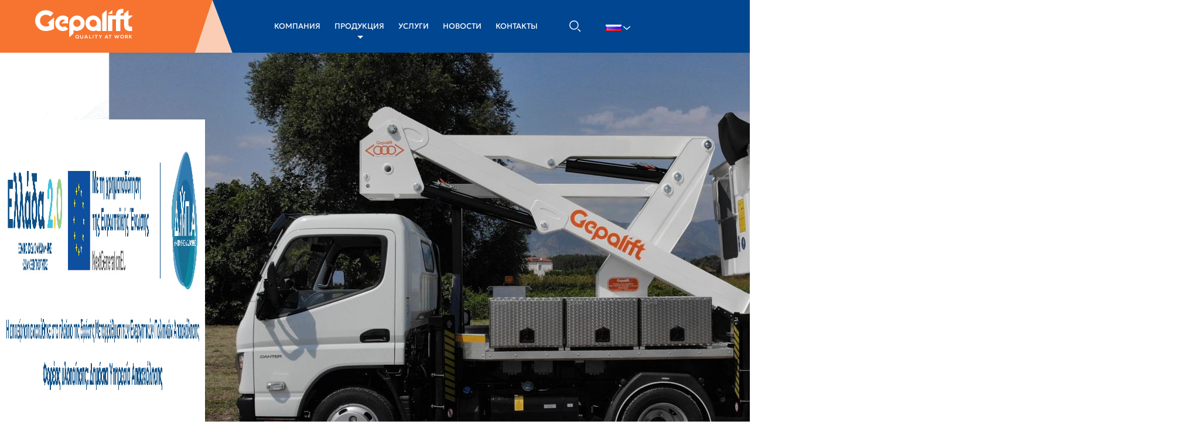

--- FILE ---
content_type: text/html; charset=UTF-8
request_url: https://www.gepalift.gr/ru/product/td-162-6
body_size: 31607
content:
<!DOCTYPE html><html class="no-js" lang="ru-RU"><head><script data-no-optimize="1">var litespeed_docref=sessionStorage.getItem("litespeed_docref");litespeed_docref&&(Object.defineProperty(document,"referrer",{get:function(){return litespeed_docref}}),sessionStorage.removeItem("litespeed_docref"));</script> <meta charset="UTF-8"><style id="litespeed-ccss">ul{box-sizing:border-box}:root{--wp--preset--font-size--normal:16px;--wp--preset--font-size--huge:42px}.screen-reader-text{border:0;clip:rect(1px,1px,1px,1px);clip-path:inset(50%);height:1px;margin:-1px;overflow:hidden;padding:0;position:absolute;width:1px;word-wrap:normal!important}body{--wp--preset--color--black:#000;--wp--preset--color--cyan-bluish-gray:#abb8c3;--wp--preset--color--white:#fff;--wp--preset--color--pale-pink:#f78da7;--wp--preset--color--vivid-red:#cf2e2e;--wp--preset--color--luminous-vivid-orange:#ff6900;--wp--preset--color--luminous-vivid-amber:#fcb900;--wp--preset--color--light-green-cyan:#7bdcb5;--wp--preset--color--vivid-green-cyan:#00d084;--wp--preset--color--pale-cyan-blue:#8ed1fc;--wp--preset--color--vivid-cyan-blue:#0693e3;--wp--preset--color--vivid-purple:#9b51e0;--wp--preset--color--accent:#cd2653;--wp--preset--color--primary:#000;--wp--preset--color--secondary:#6d6d6d;--wp--preset--color--subtle-background:#dcd7ca;--wp--preset--color--background:#f5efe0;--wp--preset--gradient--vivid-cyan-blue-to-vivid-purple:linear-gradient(135deg,rgba(6,147,227,1) 0%,#9b51e0 100%);--wp--preset--gradient--light-green-cyan-to-vivid-green-cyan:linear-gradient(135deg,#7adcb4 0%,#00d082 100%);--wp--preset--gradient--luminous-vivid-amber-to-luminous-vivid-orange:linear-gradient(135deg,rgba(252,185,0,1) 0%,rgba(255,105,0,1) 100%);--wp--preset--gradient--luminous-vivid-orange-to-vivid-red:linear-gradient(135deg,rgba(255,105,0,1) 0%,#cf2e2e 100%);--wp--preset--gradient--very-light-gray-to-cyan-bluish-gray:linear-gradient(135deg,#eee 0%,#a9b8c3 100%);--wp--preset--gradient--cool-to-warm-spectrum:linear-gradient(135deg,#4aeadc 0%,#9778d1 20%,#cf2aba 40%,#ee2c82 60%,#fb6962 80%,#fef84c 100%);--wp--preset--gradient--blush-light-purple:linear-gradient(135deg,#ffceec 0%,#9896f0 100%);--wp--preset--gradient--blush-bordeaux:linear-gradient(135deg,#fecda5 0%,#fe2d2d 50%,#6b003e 100%);--wp--preset--gradient--luminous-dusk:linear-gradient(135deg,#ffcb70 0%,#c751c0 50%,#4158d0 100%);--wp--preset--gradient--pale-ocean:linear-gradient(135deg,#fff5cb 0%,#b6e3d4 50%,#33a7b5 100%);--wp--preset--gradient--electric-grass:linear-gradient(135deg,#caf880 0%,#71ce7e 100%);--wp--preset--gradient--midnight:linear-gradient(135deg,#020381 0%,#2874fc 100%);--wp--preset--duotone--dark-grayscale:url('#wp-duotone-dark-grayscale');--wp--preset--duotone--grayscale:url('#wp-duotone-grayscale');--wp--preset--duotone--purple-yellow:url('#wp-duotone-purple-yellow');--wp--preset--duotone--blue-red:url('#wp-duotone-blue-red');--wp--preset--duotone--midnight:url('#wp-duotone-midnight');--wp--preset--duotone--magenta-yellow:url('#wp-duotone-magenta-yellow');--wp--preset--duotone--purple-green:url('#wp-duotone-purple-green');--wp--preset--duotone--blue-orange:url('#wp-duotone-blue-orange');--wp--preset--font-size--small:18px;--wp--preset--font-size--medium:20px;--wp--preset--font-size--large:26.25px;--wp--preset--font-size--x-large:42px;--wp--preset--font-size--normal:21px;--wp--preset--font-size--larger:32px;--wp--preset--spacing--20:.44rem;--wp--preset--spacing--30:.67rem;--wp--preset--spacing--40:1rem;--wp--preset--spacing--50:1.5rem;--wp--preset--spacing--60:2.25rem;--wp--preset--spacing--70:3.38rem;--wp--preset--spacing--80:5.06rem}.wpcf7 .screen-reader-response{position:absolute;overflow:hidden;clip:rect(1px,1px,1px,1px);clip-path:inset(50%);height:1px;width:1px;margin:-1px;padding:0;border:0;word-wrap:normal!important}.wpcf7 form .wpcf7-response-output{margin:2em .5em 1em;padding:.2em 1em;border:2px solid #00a0d2}.wpcf7 form.init .wpcf7-response-output{display:none}.wpcf7-form-control-wrap{position:relative}.wpcf7-list-item{display:inline-block;margin:0 0 0 1em}.wpcf7-list-item-label:before,.wpcf7-list-item-label:after{content:" "}.wpcf7 input[type=email],.wpcf7 input[type=tel]{direction:ltr}:root{--blue:#007bff;--indigo:#6610f2;--purple:#6f42c1;--pink:#e83e8c;--red:#dc3545;--orange:#fd7e14;--yellow:#ffc107;--green:#28a745;--teal:#20c997;--cyan:#17a2b8;--white:#fff;--gray:#6c757d;--gray-dark:#343a40;--primary:#007bff;--secondary:#6c757d;--success:#28a745;--info:#17a2b8;--warning:#ffc107;--danger:#dc3545;--light:#f8f9fa;--dark:#343a40;--breakpoint-xs:0;--breakpoint-sm:576px;--breakpoint-md:768px;--breakpoint-lg:992px;--breakpoint-xl:1200px;--font-family-sans-serif:-apple-system,BlinkMacSystemFont,"Segoe UI",Roboto,"Helvetica Neue",Arial,"Noto Sans",sans-serif,"Apple Color Emoji","Segoe UI Emoji","Segoe UI Symbol","Noto Color Emoji";--font-family-monospace:SFMono-Regular,Menlo,Monaco,Consolas,"Liberation Mono","Courier New",monospace}*,:after,:before{box-sizing:border-box}html{font-family:sans-serif;line-height:1.15;-webkit-text-size-adjust:100%}header,main,nav{display:block}body{margin:0;font-family:-apple-system,BlinkMacSystemFont,"Segoe UI",Roboto,"Helvetica Neue",Arial,"Noto Sans",sans-serif,"Apple Color Emoji","Segoe UI Emoji","Segoe UI Symbol","Noto Color Emoji";font-size:1rem;font-weight:400;line-height:1.5;color:#212529;text-align:left;background-color:#fff}h3{margin-top:0;margin-bottom:.5rem}p{margin-top:0;margin-bottom:1rem}ul{margin-top:0;margin-bottom:1rem}ul ul{margin-bottom:0}a{color:#007bff;text-decoration:none;background-color:transparent}a:not([href]):not([class]){color:inherit;text-decoration:none}img{vertical-align:middle;border-style:none}svg{overflow:hidden;vertical-align:middle}label{display:inline-block;margin-bottom:.5rem}button{border-radius:0}button,input,textarea{margin:0;font-family:inherit;font-size:inherit;line-height:inherit}button,input{overflow:visible}button{text-transform:none}[type=submit],button{-webkit-appearance:button}[type=submit]::-moz-focus-inner,button::-moz-focus-inner{padding:0;border-style:none}input[type=checkbox]{box-sizing:border-box;padding:0}textarea{overflow:auto;resize:vertical}[type=search]{outline-offset:-2px;-webkit-appearance:none}[type=search]::-webkit-search-decoration{-webkit-appearance:none}::-webkit-file-upload-button{font:inherit;-webkit-appearance:button}h3{margin-bottom:.5rem;font-weight:500;line-height:1.2}h3{font-size:1.75rem}.list-inline-item{display:inline-block}.list-inline-item:not(:last-child){margin-right:.5rem}.img-fluid{max-width:100%;height:auto}.row{display:-ms-flexbox;display:flex;-ms-flex-wrap:wrap;flex-wrap:wrap;margin-right:-15px;margin-left:-15px}.no-gutters{margin-right:0;margin-left:0}.no-gutters>[class*=col-]{padding-right:0;padding-left:0}.col,.col-12,.col-2,.col-4,.col-9,.col-lg-3,.col-lg-4,.col-lg-5,.col-lg-6,.col-md-6,.col-sm-4,.col-sm-8{position:relative;width:100%;padding-right:15px;padding-left:15px}.col{-ms-flex-preferred-size:0;flex-basis:0;-ms-flex-positive:1;flex-grow:1;max-width:100%}.col-2{-ms-flex:0 0 16.666667%;flex:0 0 16.666667%;max-width:16.666667%}.col-4{-ms-flex:0 0 33.333333%;flex:0 0 33.333333%;max-width:33.333333%}.col-9{-ms-flex:0 0 75%;flex:0 0 75%;max-width:75%}.col-12{-ms-flex:0 0 100%;flex:0 0 100%;max-width:100%}@media (min-width:576px){.col-sm-4{-ms-flex:0 0 33.333333%;flex:0 0 33.333333%;max-width:33.333333%}.col-sm-8{-ms-flex:0 0 66.666667%;flex:0 0 66.666667%;max-width:66.666667%}}@media (min-width:768px){.col-md-6{-ms-flex:0 0 50%;flex:0 0 50%;max-width:50%}}@media (min-width:992px){.col-lg-3{-ms-flex:0 0 25%;flex:0 0 25%;max-width:25%}.col-lg-4{-ms-flex:0 0 33.333333%;flex:0 0 33.333333%;max-width:33.333333%}.col-lg-5{-ms-flex:0 0 41.666667%;flex:0 0 41.666667%;max-width:41.666667%}.col-lg-6{-ms-flex:0 0 50%;flex:0 0 50%;max-width:50%}}.form-control{display:block;width:100%;height:calc(1.5em + .75rem + 2px);padding:.375rem .75rem;font-size:1rem;font-weight:400;line-height:1.5;color:#495057;background-color:#fff;background-clip:padding-box;border:1px solid #ced4da;border-radius:.25rem}.form-control::-ms-expand{background-color:transparent;border:0}.form-control:-moz-focusring{color:transparent;text-shadow:0 0 0 #495057}.form-control::-webkit-input-placeholder{color:#6c757d;opacity:1}.form-control::-moz-placeholder{color:#6c757d;opacity:1}.form-control:-ms-input-placeholder{color:#6c757d;opacity:1}.form-control::-ms-input-placeholder{color:#6c757d;opacity:1}textarea.form-control{height:auto}.fade:not(.show){opacity:0}.dropdown{position:relative}.dropdown-toggle{white-space:nowrap}.dropdown-toggle:after{display:inline-block;margin-left:.255em;vertical-align:.255em;content:"";border-top:.3em solid;border-right:.3em solid transparent;border-bottom:0;border-left:.3em solid transparent}.dropdown-menu{position:absolute;top:100%;left:0;z-index:1000;display:none;float:left;min-width:10rem;padding:.5rem 0;margin:.125rem 0 0;font-size:1rem;color:#212529;text-align:left;list-style:none;background-color:#fff;background-clip:padding-box;border:1px solid rgba(0,0,0,.15);border-radius:.25rem}.dropdown-item{display:block;width:100%;padding:.25rem 1.5rem;clear:both;font-weight:400;color:#212529;text-align:inherit;white-space:nowrap;background-color:transparent;border:0}.d-none{display:none!important}.d-block{display:block!important}.d-flex{display:-ms-flexbox!important;display:flex!important}@media (min-width:768px){.d-md-block{display:block!important}}@media (min-width:992px){.d-lg-none{display:none!important}.d-lg-block{display:block!important}.d-lg-flex{display:-ms-flexbox!important;display:flex!important}}.justify-content-start{-ms-flex-pack:start!important;justify-content:flex-start!important}.justify-content-end{-ms-flex-pack:end!important;justify-content:flex-end!important}.align-items-center{-ms-flex-align:center!important;align-items:center!important}@media (min-width:576px){.justify-content-sm-center{-ms-flex-pack:center!important;justify-content:center!important}}@media (min-width:768px){.justify-content-md-center{-ms-flex-pack:center!important;justify-content:center!important}}@media (min-width:992px){.justify-content-lg-center{-ms-flex-pack:center!important;justify-content:center!important}}@media (min-width:1200px){.justify-content-xl-start{-ms-flex-pack:start!important;justify-content:flex-start!important}}.fixed-top{position:fixed;top:0;right:0;left:0;z-index:1030}.mb-5{margin-bottom:3rem!important}.pr-3{padding-right:1rem!important}.pl-3{padding-left:1rem!important}@media (min-width:576px){.pr-sm-0{padding-right:0!important}.pl-sm-0{padding-left:0!important}}.owl-carousel{position:relative}.owl-carousel{display:none;width:100%;z-index:1}.no-js .owl-carousel{display:block}:root{font-size:62.5%}body{margin:0;font-size:1.6rem}.screen-reader-text{display:none!important}.totop-scroller{position:fixed;right:4rem;bottom:5.5rem;width:4rem;height:4rem;border:solid .1rem #007bff;border-radius:100%;opacity:0}.totop-scroller:after{content:'';position:absolute;width:1.2rem;height:1.2rem;top:50%;left:50%;border-top:solid .1rem #007bff;border-left:solid .1rem #007bff;transform:translateX(-50%) translateY(-50%) rotate(45deg)}body{font-family:"PFBagueSansPro",sans-serif;overflow-x:hidden}*,:before,:after{box-sizing:border-box}.espa-banner{position:fixed!important;bottom:77px!important;left:0!important;z-index:55!important;width:100%!important;max-width:350px}.espa-banner img{width:100%}.search-form button{font-size:0}header#site-header{background:#004691;min-height:90px}.header-logo{min-height:90px;background-color:#fbcdb5;clip-path:polygon(0 0,85% 0,93% 100%,0% 100%)}.header-logo-bg{width:100%;text-align:right;background-color:#f67430;clip-path:polygon(0 0,85% 0,78% 100%,0% 100%);-webkit-clip-path:polygon(0 0,85% 0,78% 100%,0% 100%)}.site-logo{margin-right:160px;padding-top:15px}.header-search-icon{padding-right:15px}.search-icon-link{padding:0 1.25rem}.lang-switcher-wrapper .dropdown-item img{width:27px}.search-wrapper{display:none;padding:3rem;background:#f6f6f6;-webkit-box-shadow:0 .1rem .5rem 0 rgba(136,136,136,1);-moz-box-shadow:0 .1rem .5rem 0 rgba(136,136,136,1);box-shadow:0 .1rem .5rem 0 rgba(136,136,136,1)}.search-wrapper .search-form input[type=search]{width:90%;border:none;border-bottom:#bcd2e9 1px solid;padding:.7rem 1rem;background-color:#f6f6f6;margin:0 auto}.search-wrapper button.search-submit{background:0 0;border:none}.search-wrapper ::-webkit-input-placeholder{font-size:1em;color:#1f70c7;opacity:.6}.search-wrapper :-ms-input-placeholder{font-size:1em;color:#1f70c7;opacity:.6}.mobile-toggle{margin-right:1rem}.btn-open,.btn-close{display:none}.btn-open.active{display:inline-block}.mobile-navigation-overlay{display:none;position:fixed;top:0;width:100%;background:#f6f6f6;overflow:auto;z-index:99;margin-top:90px}.mobile-search-wrapper{margin:1rem 2rem;padding:0;background:#f6f6f6;border-bottom:#bcd2e9 1px solid}.mobile-search-wrapper .search-submit{border:none}.mobile-search-wrapper .search-form input[type=search]{width:100%;border:none;padding:.7rem 1rem;background-color:#f6f6f6}.mobile-search-wrapper ::-webkit-input-placeholder{font-size:1em;color:#1f70c7;opacity:.6}.mobile-search-wrapper :-ms-input-placeholder{font-size:1em;color:#1f70c7;opacity:.6}.mobile-navigation-container{width:100%;overflow-y:scroll;-webkit-overflow-scrolling:touch;height:85vh}.mobile-navigation-wrapper>ul{padding:0}.mobile-navigation-wrapper ul li{display:block}.mobile-navigation-wrapper ul li a{display:block}.mobile-navigation-wrapper ul li{padding:1.25rem 0}.mobile-navigation-wrapper ul li a{padding:0 2rem}.mobile-navigation-wrapper ul li.menu-item-has-children>a>span:after{content:'\f140';font-family:dashicons;color:#1f70c7!important;font-weight:400;display:inline-block;margin:-1rem 0 0 6px;vertical-align:top;-webkit-font-smoothing:antialiased;-moz-osx-font-smoothing:grayscale;transform:rotate(0);color:inherit;position:relative;background:0 0;height:auto;width:auto;right:auto;line-height:inherit;font-size:1.5em}.mobile-navigation-wrapper>ul>li.menu-item-has-children>a>span:after{color:#231f20!important}.mobile-navigation-wrapper ul.sub-menu{display:none;padding:0}.mobile-navigation-wrapper ul>li>a{font-family:"PFBagueSansPro Medium",sans-serif;color:#231f20;font-size:1.125em}.mobile-navigation-wrapper ul li.current-menu-item>a{color:#1f70c7;font-family:"PFBagueSansPro Bold",sans-serif}.mobile-navigation-wrapper>ul>li>ul.sub-menu>li:not(.selected){border-bottom:1px solid #f67430;padding:1rem 0}.mobile-navigation-container .lang-switcher-wrapper{padding:2rem}.mobile-navigation-container .lang-switcher-wrapper .dropdown-toggle:after{border:none;content:"39";color:#1f70c7;-webkit-transform:rotate(-90deg);-moz-transform:rotate(-90deg);-ms-transform:rotate(-90deg);-o-transform:rotate(-90deg);transform:rotate(-90deg);position:absolute;top:-8px;left:35px;font-size:2em}.mobile-navigation-container .lang-switcher-wrapper .dropdown-menu{border:none;background:0 0}.ubermenu .ubermenu-submenu.ubermenu-submenu-id-324{top:90px!important;box-shadow:none!important;border-bottom:#b5cfec .25px solid!important;border-right:#b5cfec .25px solid!important;border-left:#b5cfec .25px solid!important;border-top:none!important}.ubermenu-skin-minimal .ubermenu-submenu .ubermenu-item-header>.ubermenu-target{border-bottom:#b5cfec .25px solid!important}.ubermenu-skin-minimal .ubermenu-submenu .ubermenu-item-header>.ubermenu-target{color:#1f70c7!important;font-family:"PFBagueSansPro Medium",sans-serif!important;font-size:1.125em!important}.ubermenu .ubermenu-item.ubermenu-item-level-0>a{color:#fff!important;font-family:"PFBagueSansPro Medium",sans-serif!important;font-size:20px!important;position:relative}.ubermenu .ubermenu-item.ubermenu-item-level-0.ubermenu-item-has-children>a>span.ubermenu-target-title.ubermenu-target-text{position:relative}.ubermenu .ubermenu-item.ubermenu-item-level-0.ubermenu-item-has-children>a>span.ubermenu-target-title.ubermenu-target-text:after{content:'';position:absolute;left:45%;bottom:20%;width:0;height:0;border-left:5px solid transparent;border-right:5px solid transparent;border-top:5px solid #fff}.ubermenu.ubermenu-disable-submenu-scroll .ubermenu-item.ubermenu-item-level-0>.ubermenu-submenu.ubermenu-submenu-type-mega{z-index:9}.ubermenu .ubermenu-tab-layout-left>.ubermenu-tabs-group{background:#f6f6f6!important}.ubermenu .ubermenu-submenu-type-stack>.ubermenu-item>a{font-family:"PFBagueSansPro Medium",sans-serif!important;font-size:1.125em!important;color:#231f20!important}.ubermenu .ubermenu-submenu-type-stack>.ubermenu-item.ubermenu-item-has-children>.ubermenu-submenu .ubermenu-item>a{font-size:.875em!important;color:#231f20!important;white-space:nowrap}.ubermenu .ubermenu-tab-layout-left>.ubermenu-tabs-group{border-right:#b5cfec 1px solid!important}.ubermenu .ubermenu-nav .ubermenu-column-1-2:nth-child(2n){border-left:#b5cfec 1px solid}.ubermenu .ubermenu-nav .ubermenu-column-1-3:nth-child(2n){border-left:#b5cfec 1px solid}.ubermenu .ubermenu-nav .ubermenu-column-1-3:nth-child(2n+1){border-left:#b5cfec 1px solid}.ubermenu .ubermenu-nav .ubermenu-column-1-3:nth-child(3n){border-left:#b5cfec 1px solid}.ubermenu .ubermenu-nav .ubermenu-column-1-4:nth-child(2n){border-left:#b5cfec 1px solid}.ubermenu .ubermenu-nav .ubermenu-column-1-4:nth-child(2n+1){border-left:#b5cfec 1px solid}.ubermenu .ubermenu-nav .ubermenu-column-1-3:nth-child(1),.ubermenu .ubermenu-nav .ubermenu-column-1-3:nth-child(3n+1),.ubermenu .ubermenu-nav .ubermenu-column-1-4:nth-child(1),.ubermenu .ubermenu-nav .ubermenu-column-1-4:nth-child(4n+1){border-left:none}.ubermenu-skin-minimal .ubermenu-submenu .ubermenu-item-header>.ubermenu-target>.ubermenu-target-text{font-weight:400}.lang-switcher-wrapper .dropdown-toggle:after{border:none;content:"39";color:#fff;-webkit-transform:rotate(-90deg);-moz-transform:rotate(-90deg);-ms-transform:rotate(-90deg);-o-transform:rotate(-90deg);transform:rotate(-90deg);position:absolute;top:-8px;left:35px;font-size:2em}.lang-switcher-wrapper .dropdown-menu{border:none;background:#004691}.lang-switcher-wrapper .dropdown-menu .dropdown-item{padding:.25rem .7rem}.owl-carousel{margin:10px auto;width:100%;max-width:100%}.overlay-gradient{position:absolute;width:100%;height:auto;top:0}.single-product-heading-wrapper{position:relative}.slide{position:relative;height:100%}.single-product-heading-wrapper .overlay-gradient{z-index:1}.single-product-breadcrumbs-container{position:absolute;top:0;z-index:2;max-width:1200px;margin:0 auto}.single-product-tabs .tab-content .tab-pane{display:none;opacity:1}.single-product-tabs .tab-pane{padding:2rem 0}.single-product-tabs .product-technical-image{text-align:center}.single-product-tabs .product-diagram-image{display:inline-block;text-align:center}.product-available-situations{font-size:1.125em;color:#000;padding-left:3rem;border-left:1px solid #f67430}.product-available-situations-description{font-size:.938em;padding:4rem 0 2rem;color:#f67430}.product-download-wrapper{background-color:#f6f6f6}.product-download-text{padding:2rem 1rem}.product-download-title{font-size:1.25em;font-family:"PFBagueSansPro Bold",sans-serif;position:relative;padding-bottom:.65rem}.product-download-title:after{content:'';position:absolute;background-color:#f67430;width:200px;margin:0 auto;height:1px;bottom:0;text-align:center;left:0}.product-download-text{font-size:1.125em}.single-product-forms .tab-content .tab-pane{display:none}.single-product-forms label{font-size:1em;color:#1f70c7;padding-bottom:2rem;width:100%}.single-product-forms label span{color:#f67430}.single-product-forms input[type=text],.single-product-forms input[type=email],.single-product-forms input[type=tel]{border-top:none;border-left:none;border-right:none;border-bottom:#c1c0c1 1px solid;width:100%;background:0 0}.single-product-forms textarea.form-control{font-size:24px!important;height:120px}#crumbs{padding:1rem 0;font-size:.875em;display:inline-block;color:#f67430;text-transform:uppercase}#crumbs a{padding:0 .45rem}#crumbs svg{top:-3px;position:relative}#crumbs a,#crumbs span{color:#f67430}#crumbs span.sep{font-size:2em}.single-product-breadcrumbs-container #crumbs a,.single-product-breadcrumbs-container #crumbs .sep{color:#fff}.totop-scroller{position:fixed;right:4rem;bottom:5.5rem;width:auto;height:auto;border:solid .1rem #f7f7f7;border-radius:100%;opacity:0}.totop-scroller:after{content:none;position:relative;width:1.2rem;height:1.2rem;top:50%;left:50%;border-top:none;border-left:none}.btn-blue{position:relative;background:#1f70c7;border:1px solid #1f70c7;display:inline-block;padding:1rem 2rem;color:#fff;font-size:1em;min-width:160px}.btn-blue:after,.btn-blue:before{left:100%;top:50%;border:solid transparent;content:" ";height:0;width:0;position:absolute}.btn-blue:after{border-color:rgba(128,128,128,0);border-left-color:#1f70c7;border-width:20px;margin-top:-20px}.btn-blue:before{border-color:rgba(255,255,255,0);border-left-color:#1f70c7;border-width:21px;margin-top:-21px;margin-left:1px}.btn-blue span{position:relative}.btn-blue span:after{content:'<meta charset="UTF-8">BB';position:absolute;right:-25px;top:-10px;font-size:3rem}.product-download-text-button{padding:1rem 0}.btn-blue.parts-submit span:after,.btn-blue.product-preview-button span:after{top:-16px}.btn-blue.parts-submit span:after{top:-14px}.btn-blue.product-download-button span:after{content:''}.btn-blue.product-download-button svg{margin-left:15px}.single-product-forms .parts-submit{font-size:20px;padding:.65rem 10rem .65rem 1.75rem}.single-product-forms .parts-submit span:after{right:-30px}.single-product-forms .parts-submit span:after{right:-80px}.parts-submit:after,.product-download-button:after,.product-preview-button:after{border-width:23px;margin-top:-23px}.parts-submit:before{border-width:23px;margin-top:-23px}.product-download-button:before,.product-preview-button:before{border-width:25px;margin-top:-25px}#menu-item-603>ul.ubermenu-tabs-group>li>a>span.ubermenu-target-text{font-size:14px;line-height:20px;font-family:"PFBagueSansPro Medium",sans-serif;width:100%}#menu-item-603>ul.ubermenu-tabs-group{padding-top:50px;padding-bottom:30px}@media (max-width:600px){.site-logo{margin-right:140px;padding-top:15px}.header-logo-bg{clip-path:polygon(0 0,85% 0,71% 100%,0% 100%);-webkit-clip-path:polygon(0 0,85% 0,71% 100%,0% 100%)}.header-logo{clip-path:polygon(0 0,85% 0,98% 100%,0% 100%);-webkit-clip-path:polygon(0 0,85% 0,98% 100%,0% 100%)}.totop-scroller{right:1rem}}@media (max-width:420px){.header-logo-bg{clip-path:polygon(0 0,85% 0,69% 100%,0% 100%);-webkit-clip-path:polygon(0 0,85% 0,69% 100%,0% 100%)}.header-logo{clip-path:polygon(0 0,85% 0,100% 100%,0% 100%);-webkit-clip-path:polygon(0 0,85% 0,100% 100%,0% 100%)}.mobile-toggle{margin-right:.65rem!important}.header-menu{padding-left:2rem!important}.site-logo{margin-right:100px;padding-top:15px}}@media (max-width:400px){.site-logo{margin-right:100px;padding-top:15px}}@media (max-width:380px){.site-logo{padding-left:10px;padding-top:15px}.header-logo-bg{clip-path:polygon(0 0,80% 0,62% 100%,0% 100%);-webkit-clip-path:polygon(0 0,80% 0,62% 100%,0% 100%)}.header-logo{clip-path:polygon(0 0,80% 0,95% 100%,0% 100%);-webkit-clip-path:polygon(0 0,80% 0,95% 100%,0% 100%)}.mobile-toggle{margin-right:.65rem!important}.header-menu{padding-left:2rem!important}}@media (max-width:360px){.site-logo{padding-left:10px;padding-top:15px}}@media (max-width:340px){.header-logo-bg{clip-path:polygon(0 0,88% 0,72% 100%,0% 100%);-webkit-clip-path:polygon(0 0,88% 0,72% 100%,0% 100%)}.header-logo{clip-path:polygon(0 0,88% 0,100% 100%,0% 100%);-webkit-clip-path:polygon(0 0,88% 0,100% 100%,0% 100%)}}@media (max-width:320px){.site-logo{padding-left:10px;padding-top:15px}}@media (min-width:768px){.mobile-toggle{margin-right:2rem}}@media (max-width:991px){#crumbs{padding:1rem;line-height:.8}#main-website-wrapper{min-height:25rem}}@media (min-width:992px){.site-logo{margin-right:160px;padding-top:15px}.mobile-toggle{margin-right:2rem}#crumbs{padding:2rem 0}.btn-blue{padding:1rem 3rem;min-width:180px}#main-website-wrapper{min-height:30rem}.ubermenu .ubermenu-submenu.ubermenu-submenu-id-324{width:980px!important;min-width:980px!important}.ubermenu .ubermenu-item.ubermenu-item-level-0>a{line-height:70px;padding:10px 12px;font-size:13px!important}.single-product-wrapper{position:relative}.single-product-heading-wrapper{position:relative}.single-product-forms .tab-content .tab-pane{display:none;opacity:1}.single-product-forms label{font-size:1.375em;color:#1f70c7;padding-bottom:3rem;width:100%}.single-product-forms label span{color:#f67430}}@media (min-width:1200px){#menu-item-603>ul.ubermenu-tabs-group>li>a>span.ubermenu-target-text{font-size:18px;line-height:24px;font-family:"PFBagueSansPro Medium",sans-serif;width:80%}.site-logo{margin-right:200px;padding-top:15px}#main-website-wrapper{min-height:50rem}.ubermenu .ubermenu-submenu.ubermenu-submenu-id-324{width:1200px!important;margin:0 auto!important;min-width:1000px!important}.ubermenu .ubermenu-item.ubermenu-item-level-0>a{padding:10px 12px}.search-wrapper .search-form input[type=search]{width:450px}}@media (min-width:1400px){.site-logo{margin-right:240px;padding-top:15px}#main-website-wrapper{height:100%;padding-bottom:100px}.ubermenu .ubermenu-item.ubermenu-item-level-0>a{line-height:70px;padding:10px 16px;font-size:16px!important}.ubermenu .ubermenu-submenu.ubermenu-submenu-id-324{top:90px!important}.ubermenu .ubermenu-submenu.ubermenu-submenu-id-324{width:1200px!important;min-width:1000px!important}.ubermenu .ubermenu-item.ubermenu-item-level-0>a{padding:10px 18px}}@media (min-width:1500px){.site-logo{margin-right:260px;padding-top:15px}.ubermenu .ubermenu-item.ubermenu-item-level-0>a{padding:10px 18px;font-size:18px!important}}@media (min-width:1600px){.site-logo{margin-right:220px;padding-top:15px}.ubermenu .ubermenu-item.ubermenu-item-level-0>a{padding:10px 20px;font-size:20px!important}}.popup-oaed{position:fixed;bottom:0;float:left;max-width:350px;z-index:98}.popup-oaed img{width:100%}#crumbs{position:relative;z-index:99}.ubermenu,.ubermenu .ubermenu-column,.ubermenu .ubermenu-item,.ubermenu .ubermenu-nav,.ubermenu .ubermenu-submenu,.ubermenu .ubermenu-tabs,.ubermenu .ubermenu-target{margin:0;padding:0;left:auto;right:auto;top:auto;bottom:auto;text-indent:0;clip:auto;position:static;background:0 0;text-transform:none;overflow:visible;z-index:10;-webkit-box-shadow:none;-moz-box-shadow:none;-o-box-shadow:none;box-shadow:none;-webkit-box-sizing:border-box;-moz-box-sizing:border-box;-ms-box-sizing:border-box;-o-box-sizing:border-box;box-sizing:border-box;vertical-align:top;line-height:1.3em;border:none;border-radius:0}.ubermenu,.ubermenu .ubermenu-column,.ubermenu .ubermenu-item,.ubermenu .ubermenu-nav,.ubermenu .ubermenu-submenu,.ubermenu .ubermenu-tabs,.ubermenu .ubermenu-target{height:auto;width:auto;max-height:none;min-height:0}.ubermenu .ubermenu-submenu-drop{-webkit-backface-visibility:hidden;-moz-backface-visibility:hidden;backface-visibility:hidden;-moz-transform:translateZ(0);-webkit-transform:translateZ(0)}.ubermenu{display:block;background:#fff;line-height:1.3em;text-align:left}.ubermenu-bound{position:relative}.ubermenu,.ubermenu-nav{overflow:visible!important;z-index:100}.ubermenu-nav{text-align:inherit}.ubermenu-nav,.ubermenu-submenu{display:block;margin:0;padding:0;list-style:none}.ubermenu-bar-align-center{float:none;margin:0 auto}.ubermenu .ubermenu-item{text-align:left;display:inline-block;vertical-align:top}.ubermenu .ubermenu-item-level-0{vertical-align:bottom;-moz-backface-visibility:visible;backface-visibility:visible}.ubermenu .ubermenu-item.ubermenu-item-level-0{float:none}body:not(.rtl) .ubermenu.ubermenu-horizontal .ubermenu-item-level-0:first-child>.ubermenu-target{border-left:none}.ubermenu .ubermenu-submenu-type-stack>.ubermenu-item-normal>.ubermenu-target,.ubermenu .ubermenu-target{padding:15px 20px}.ubermenu .ubermenu-submenu .ubermenu-submenu-type-stack{width:auto}.ubermenu .ubermenu-submenu-type-stack{padding-top:10px;padding-bottom:10px}.ubermenu .ubermenu-submenu-type-stack>.ubermenu-item-normal>.ubermenu-target{padding-top:5px;padding-bottom:5px}.ubermenu .ubermenu-target{display:block;text-decoration:none;position:relative}.ubermenu .ubermenu-submenu .ubermenu-target{backface-visibility:hidden}.ubermenu .ubermenu-target-text{display:inline-block;vertical-align:baseline;font-family:inherit;font-weight:inherit;color:inherit}.ubermenu .ubermenu-column{max-width:100%}.ubermenu .ubermenu-item .ubermenu-submenu-drop{position:absolute;z-index:500;top:-10000px;height:0;max-height:0;visibility:hidden;overflow:hidden}.ubermenu .ubermenu-item:not(.ubermenu-active) .ubermenu-submenu-drop{min-height:0!important}.ubermenu .ubermenu-item .ubermenu-submenu-drop{box-shadow:0 0 20px rgba(0,0,0,.15)}.ubermenu .ubermenu-item-level-0>.ubermenu-submenu-drop{clip:rect(0,5000px,5000px,-5000px)}.ubermenu-bound .ubermenu-submenu-type-mega{min-width:50%}.ubermenu .ubermenu-submenu-type-stack>.ubermenu-item{display:block}.ubermenu .ubermenu-submenu-type-stack>.ubermenu-item.ubermenu-column-auto{width:100%;display:block;float:none;min-width:0}.ubermenu-transition-none .ubermenu-item .ubermenu-submenu-drop{top:auto}.ubermenu:not(.ubermenu-transition-slide) .ubermenu-submenu.ubermenu-submenu-type-mega{max-height:600px;overflow-y:auto;-webkit-overflow-scrolling:touch}.ubermenu.ubermenu-disable-submenu-scroll .ubermenu-item>.ubermenu-submenu.ubermenu-submenu-type-mega{overflow:hidden}.ubermenu .ubermenu-submenu .ubermenu-column{display:block;float:left;width:auto}.ubermenu .ubermenu-submenu .ubermenu-column-auto{min-width:100px;width:auto}.ubermenu .ubermenu-nav .ubermenu-column-full{width:100%}.ubermenu .ubermenu-nav .ubermenu-column-1-2{width:50%}.ubermenu .ubermenu-nav .ubermenu-column-1-3{width:33.33%}.ubermenu .ubermenu-nav .ubermenu-column-1-4{width:25%}.ubermenu .ubermenu-nav .ubermenu-column-3-4{width:75%}.ubermenu .ubermenu-autoclear>.ubermenu-column-1-2:nth-child(2n+1),.ubermenu .ubermenu-autoclear>.ubermenu-column-1-3:nth-child(3n+1),.ubermenu .ubermenu-autoclear>.ubermenu-column-1-4:nth-child(4n+1){clear:both}.ubermenu .ubermenu-tabs{position:relative;width:100%}.ubermenu .ubermenu-tabs-group{border-style:solid}.ubermenu .ubermenu-tab .ubermenu-tab-content-panel{position:absolute;display:none}.ubermenu .ubermenu-tab .ubermenu-tab-content-panel,.ubermenu .ubermenu-tab>.ubermenu-target{border-width:0;border-style:solid}.ubermenu-nojs .ubermenu-tabs-show-default>.ubermenu-tabs-group>.ubermenu-tab:first-child>.ubermenu-tab-content-panel{display:block}.ubermenu .ubermenu-tab-layout-left>.ubermenu-tabs-group{float:left;border-width:0 1px 0 0}.ubermenu .ubermenu-tab-layout-left>.ubermenu-tabs-group>.ubermenu-tab>.ubermenu-tab-content-panel{right:0;top:0}.ubermenu .ubermenu-item-object-product .ubermenu-target{position:relative}.ubermenu .ubermenu-column:after,.ubermenu .ubermenu-submenu:after,.ubermenu .ubermenu-tabs:after,.ubermenu:after{content:"";display:table;clear:both}.ubermenu{background:0 0}.ubermenu-submenu-drop{background:#fff}.ubermenu-skin-minimal{font-size:12px;color:#888}.ubermenu-skin-minimal .ubermenu-target{color:#333}.ubermenu-skin-minimal{border:none;background:0 0}.ubermenu-skin-minimal .ubermenu-item-level-0.ubermenu-current-menu-ancestor>.ubermenu-target{color:#111;background:0 0}.ubermenu-skin-minimal .ubermenu-item-level-0>.ubermenu-target{font-weight:400;color:#333;text-transform:none;border-left:none}body:not(.rtl) .ubermenu-skin-minimal.ubermenu-horizontal .ubermenu-item-level-0:first-child>.ubermenu-target{box-shadow:none}.ubermenu-skin-minimal .ubermenu-submenu.ubermenu-submenu-drop{background:#fff;border:1px solid #fff}.ubermenu-skin-minimal.ubermenu-horizontal .ubermenu-item-level-0>.ubermenu-submenu-drop{border-top:1px solid #fff}.ubermenu-skin-minimal .ubermenu-tab-content-panel{background:#fff}.ubermenu-skin-minimal .ubermenu-submenu,.ubermenu-skin-minimal .ubermenu-submenu .ubermenu-target{color:#333}.ubermenu-skin-minimal .ubermenu-submenu .ubermenu-item-header>.ubermenu-target{font-weight:700;color:#333}.ubermenu-skin-minimal .ubermenu-submenu .ubermenu-item-header.ubermenu-has-submenu-stack>.ubermenu-target{border-bottom:1px solid #e9e9e9}.ubermenu-skin-minimal .ubermenu-submenu .ubermenu-current-menu-item>.ubermenu-target{color:#111;background:0 0}.ubermenu-skin-minimal .ubermenu-tabs-group,.ubermenu-skin-minimal .ubermenu-tab>.ubermenu-target,.ubermenu-skin-minimal .ubermenu-tab-content-panel{border-color:#eee}@media screen and (min-width:768px){.ubermenu{display:block!important}.ubermenu.ubermenu-horizontal.ubermenu-items-vstretch .ubermenu-nav{display:flex;align-items:stretch}.ubermenu.ubermenu-horizontal.ubermenu-items-vstretch .ubermenu-item.ubermenu-item-level-0{display:flex;flex-direction:column}.ubermenu.ubermenu-horizontal.ubermenu-items-vstretch .ubermenu-item.ubermenu-item-level-0>.ubermenu-target{flex:1;display:flex;align-items:center;flex-wrap:wrap}.ubermenu.ubermenu-horizontal.ubermenu-items-vstretch .ubermenu-item.ubermenu-item-level-0>.ubermenu-submenu-drop{top:100%}}@media screen and (max-width:767px){.ubermenu:not(.ubermenu-is-mobile):not(.ubermenu-submenu-indicator-closes) .ubermenu-submenu .ubermenu-tab[data-ubermenu-trigger=mouseover] .ubermenu-tab-content-panel{margin-left:6%;width:94%;min-width:94%}.ubermenu .ubermenu-tabs .ubermenu-tab-content-panel{box-shadow:0 5px 10px rgba(0,0,0,.075)}}.ubermenu .ubermenu-submenu.ubermenu-submenu-id-324{width:1400px;min-width:1000px}</style><link rel="preload" data-asynced="1" data-optimized="2" as="style" onload="this.onload=null;this.rel='stylesheet'" href="https://www.gepalift.gr/wp-content/litespeed/ucss/2a978a7fa6cc037777317993ef2d2b43.css?ver=e6705" /><script type="litespeed/javascript">!function(a){"use strict";var b=function(b,c,d){function e(a){return h.body?a():void setTimeout(function(){e(a)})}function f(){i.addEventListener&&i.removeEventListener("load",f),i.media=d||"all"}var g,h=a.document,i=h.createElement("link");if(c)g=c;else{var j=(h.body||h.getElementsByTagName("head")[0]).childNodes;g=j[j.length-1]}var k=h.styleSheets;i.rel="stylesheet",i.href=b,i.media="only x",e(function(){g.parentNode.insertBefore(i,c?g:g.nextSibling)});var l=function(a){for(var b=i.href,c=k.length;c--;)if(k[c].href===b)return a();setTimeout(function(){l(a)})};return i.addEventListener&&i.addEventListener("load",f),i.onloadcssdefined=l,l(f),i};"undefined"!=typeof exports?exports.loadCSS=b:a.loadCSS=b}("undefined"!=typeof global?global:this);!function(a){if(a.loadCSS){var b=loadCSS.relpreload={};if(b.support=function(){try{return a.document.createElement("link").relList.supports("preload")}catch(b){return!1}},b.poly=function(){for(var b=a.document.getElementsByTagName("link"),c=0;c<b.length;c++){var d=b[c];"preload"===d.rel&&"style"===d.getAttribute("as")&&(a.loadCSS(d.href,d,d.getAttribute("media")),d.rel=null)}},!b.support()){b.poly();var c=a.setInterval(b.poly,300);a.addEventListener&&a.addEventListener("load",function(){b.poly(),a.clearInterval(c)}),a.attachEvent&&a.attachEvent("onload",function(){a.clearInterval(c)})}}}(this);</script> <meta name="viewport" content="width=device-width, initial-scale=1, shrink-to-fit=no"><meta name="description" content="Автовышки складного и телескопического типа серии TD 162 предназначены для выполнения" /><link rel="profile" href="https://gmpg.org/xfn/11"><meta name='robots' content='index, follow, max-image-preview:large, max-snippet:-1, max-video-preview:-1' /><link rel="alternate" href="https://www.gepalift.gr/proionta/anipsotika-kalathofora/kalathofora/td/162" hreflang="x-default" /><link rel="alternate" href="https://www.gepalift.gr/proionta/anipsotika-kalathofora/kalathofora/td/162" hreflang="el" /><link rel="alternate" href="https://www.gepalift.gr/ro/proionta/aerial-work-platforms-2/aerial-platforms-2/td-ro/td-162-3" hreflang="ro" /><link rel="alternate" href="https://www.gepalift.gr/es/proionta/aerial-work-platforms-es/aerial-platforms-es/td-es/td-162-4" hreflang="es" /><link rel="alternate" href="https://www.gepalift.gr/de/product/td-162-5" hreflang="de" /><link rel="alternate" href="https://www.gepalift.gr/ru/product/td-162-6" hreflang="ru" /><link rel="alternate" href="https://www.gepalift.gr/pl/product/td-162-7" hreflang="pl" /><link rel="alternate" href="https://www.gepalift.gr/fr/proionta/aerial-work-platforms-fr/aerial-platforms-fr/td-fr/td-162-8" hreflang="fr" /><link rel="alternate" href="https://www.gepalift.gr/en/products/aerial-work-platforms/aerial-platforms/td-en/td-162-2" hreflang="en" /><title>TD 162 | Gepa Lift</title><meta name="description" content="Автовышки складного и телескопического типа серии TD 162 предназначены для выполнения работ на высоте до 16,2 м. Это -  идеальное решение для выполнения" /><link rel="canonical" href="https://www.gepalift.gr/ru/product/td-162-6" /><meta property="og:locale" content="ru_RU" /><meta property="og:locale:alternate" content="el_GR" /><meta property="og:locale:alternate" content="ro_RO" /><meta property="og:locale:alternate" content="es_ES" /><meta property="og:locale:alternate" content="de_DE" /><meta property="og:locale:alternate" content="pl_PL" /><meta property="og:locale:alternate" content="fr_FR" /><meta property="og:locale:alternate" content="en_US" /><meta property="og:type" content="article" /><meta property="og:title" content="TD 162 | Gepa Lift" /><meta property="og:description" content="Автовышки складного и телескопического типа серии TD 162 предназначены для выполнения работ на высоте до 16,2 м. Это -  идеальное решение для выполнения" /><meta property="og:url" content="https://www.gepalift.gr/ru/product/td-162-6" /><meta property="og:site_name" content="gepalift" /><meta property="article:modified_time" content="2023-10-05T10:29:27+00:00" /><meta property="og:image" content="https://www.gepalift.gr/wp-content/uploads/2022/03/homepage-slide-2-1024x577.jpg" /><meta property="og:image:width" content="1024" /><meta property="og:image:height" content="577" /><meta property="og:image:type" content="image/jpeg" /><meta name="twitter:card" content="summary_large_image" /><meta name="twitter:label1" content="Примерное время для чтения" /><meta name="twitter:data1" content="1 минута" /> <script type="application/ld+json" class="yoast-schema-graph">{"@context":"https://schema.org","@graph":[{"@type":["WebPage","ItemPage"],"@id":"https://www.gepalift.gr/ru/product/td-162-6","url":"https://www.gepalift.gr/ru/product/td-162-6","name":"TD 162 | Gepa Lift","isPartOf":{"@id":"https://www.gepalift.gr/ru/#website"},"primaryImageOfPage":{"@id":"https://www.gepalift.gr/ru/product/td-162-6#primaryimage"},"image":{"@id":"https://www.gepalift.gr/ru/product/td-162-6#primaryimage"},"thumbnailUrl":"https://www.gepalift.gr/wp-content/uploads/2022/03/homepage-slide-2.jpg","datePublished":"2023-08-22T07:30:28+00:00","dateModified":"2023-10-05T10:29:27+00:00","description":"Автовышки складного и телескопического типа серии TD 162 предназначены для выполнения работ на высоте до 16,2 м. Это -  идеальное решение для выполнения","breadcrumb":{"@id":"https://www.gepalift.gr/ru/product/td-162-6#breadcrumb"},"inLanguage":"ru-RU","potentialAction":[{"@type":"ReadAction","target":["https://www.gepalift.gr/ru/product/td-162-6"]}]},{"@type":"ImageObject","inLanguage":"ru-RU","@id":"https://www.gepalift.gr/ru/product/td-162-6#primaryimage","url":"https://www.gepalift.gr/wp-content/uploads/2022/03/homepage-slide-2.jpg","contentUrl":"https://www.gepalift.gr/wp-content/uploads/2022/03/homepage-slide-2.jpg","width":1920,"height":1082},{"@type":"BreadcrumbList","@id":"https://www.gepalift.gr/ru/product/td-162-6#breadcrumb","itemListElement":[{"@type":"ListItem","position":1,"name":"Αρχική","item":"https://www.gepalift.gr/ru/"},{"@type":"ListItem","position":2,"name":"TD 162"}]},{"@type":"WebSite","@id":"https://www.gepalift.gr/ru/#website","url":"https://www.gepalift.gr/ru/","name":"gepalift","description":"Quality at Work","publisher":{"@id":"https://www.gepalift.gr/ru/#organization"},"potentialAction":[{"@type":"SearchAction","target":{"@type":"EntryPoint","urlTemplate":"https://www.gepalift.gr/ru/?s={search_term_string}"},"query-input":"required name=search_term_string"}],"inLanguage":"ru-RU"},{"@type":"Organization","@id":"https://www.gepalift.gr/ru/#organization","name":"Gepa Lift","url":"https://www.gepalift.gr/ru/","logo":{"@type":"ImageObject","inLanguage":"ru-RU","@id":"https://www.gepalift.gr/ru/#/schema/logo/image/","url":"https://www.gepalift.gr/wp-content/uploads/2022/03/og-image-gepa-lift.jpg","contentUrl":"https://www.gepalift.gr/wp-content/uploads/2022/03/og-image-gepa-lift.jpg","width":1200,"height":630,"caption":"Gepa Lift"},"image":{"@id":"https://www.gepalift.gr/ru/#/schema/logo/image/"}}]}</script>  <script type='application/javascript'>console.log('PixelYourSite PRO version 8.4.3');</script> <link rel="alternate" type="application/rss+xml" title="gepalift &raquo; Лента" href="https://www.gepalift.gr/ru/feed" /><style id='global-styles-inline-css'>body{--wp--preset--color--black: #000000;--wp--preset--color--cyan-bluish-gray: #abb8c3;--wp--preset--color--white: #ffffff;--wp--preset--color--pale-pink: #f78da7;--wp--preset--color--vivid-red: #cf2e2e;--wp--preset--color--luminous-vivid-orange: #ff6900;--wp--preset--color--luminous-vivid-amber: #fcb900;--wp--preset--color--light-green-cyan: #7bdcb5;--wp--preset--color--vivid-green-cyan: #00d084;--wp--preset--color--pale-cyan-blue: #8ed1fc;--wp--preset--color--vivid-cyan-blue: #0693e3;--wp--preset--color--vivid-purple: #9b51e0;--wp--preset--color--accent: #cd2653;--wp--preset--color--primary: #000000;--wp--preset--color--secondary: #6d6d6d;--wp--preset--color--subtle-background: #dcd7ca;--wp--preset--color--background: #f5efe0;--wp--preset--gradient--vivid-cyan-blue-to-vivid-purple: linear-gradient(135deg,rgba(6,147,227,1) 0%,rgb(155,81,224) 100%);--wp--preset--gradient--light-green-cyan-to-vivid-green-cyan: linear-gradient(135deg,rgb(122,220,180) 0%,rgb(0,208,130) 100%);--wp--preset--gradient--luminous-vivid-amber-to-luminous-vivid-orange: linear-gradient(135deg,rgba(252,185,0,1) 0%,rgba(255,105,0,1) 100%);--wp--preset--gradient--luminous-vivid-orange-to-vivid-red: linear-gradient(135deg,rgba(255,105,0,1) 0%,rgb(207,46,46) 100%);--wp--preset--gradient--very-light-gray-to-cyan-bluish-gray: linear-gradient(135deg,rgb(238,238,238) 0%,rgb(169,184,195) 100%);--wp--preset--gradient--cool-to-warm-spectrum: linear-gradient(135deg,rgb(74,234,220) 0%,rgb(151,120,209) 20%,rgb(207,42,186) 40%,rgb(238,44,130) 60%,rgb(251,105,98) 80%,rgb(254,248,76) 100%);--wp--preset--gradient--blush-light-purple: linear-gradient(135deg,rgb(255,206,236) 0%,rgb(152,150,240) 100%);--wp--preset--gradient--blush-bordeaux: linear-gradient(135deg,rgb(254,205,165) 0%,rgb(254,45,45) 50%,rgb(107,0,62) 100%);--wp--preset--gradient--luminous-dusk: linear-gradient(135deg,rgb(255,203,112) 0%,rgb(199,81,192) 50%,rgb(65,88,208) 100%);--wp--preset--gradient--pale-ocean: linear-gradient(135deg,rgb(255,245,203) 0%,rgb(182,227,212) 50%,rgb(51,167,181) 100%);--wp--preset--gradient--electric-grass: linear-gradient(135deg,rgb(202,248,128) 0%,rgb(113,206,126) 100%);--wp--preset--gradient--midnight: linear-gradient(135deg,rgb(2,3,129) 0%,rgb(40,116,252) 100%);--wp--preset--duotone--dark-grayscale: url('#wp-duotone-dark-grayscale');--wp--preset--duotone--grayscale: url('#wp-duotone-grayscale');--wp--preset--duotone--purple-yellow: url('#wp-duotone-purple-yellow');--wp--preset--duotone--blue-red: url('#wp-duotone-blue-red');--wp--preset--duotone--midnight: url('#wp-duotone-midnight');--wp--preset--duotone--magenta-yellow: url('#wp-duotone-magenta-yellow');--wp--preset--duotone--purple-green: url('#wp-duotone-purple-green');--wp--preset--duotone--blue-orange: url('#wp-duotone-blue-orange');--wp--preset--font-size--small: 18px;--wp--preset--font-size--medium: 20px;--wp--preset--font-size--large: 26.25px;--wp--preset--font-size--x-large: 42px;--wp--preset--font-size--normal: 21px;--wp--preset--font-size--larger: 32px;--wp--preset--spacing--20: 0.44rem;--wp--preset--spacing--30: 0.67rem;--wp--preset--spacing--40: 1rem;--wp--preset--spacing--50: 1.5rem;--wp--preset--spacing--60: 2.25rem;--wp--preset--spacing--70: 3.38rem;--wp--preset--spacing--80: 5.06rem;}:where(.is-layout-flex){gap: 0.5em;}body .is-layout-flow > .alignleft{float: left;margin-inline-start: 0;margin-inline-end: 2em;}body .is-layout-flow > .alignright{float: right;margin-inline-start: 2em;margin-inline-end: 0;}body .is-layout-flow > .aligncenter{margin-left: auto !important;margin-right: auto !important;}body .is-layout-constrained > .alignleft{float: left;margin-inline-start: 0;margin-inline-end: 2em;}body .is-layout-constrained > .alignright{float: right;margin-inline-start: 2em;margin-inline-end: 0;}body .is-layout-constrained > .aligncenter{margin-left: auto !important;margin-right: auto !important;}body .is-layout-constrained > :where(:not(.alignleft):not(.alignright):not(.alignfull)){max-width: var(--wp--style--global--content-size);margin-left: auto !important;margin-right: auto !important;}body .is-layout-constrained > .alignwide{max-width: var(--wp--style--global--wide-size);}body .is-layout-flex{display: flex;}body .is-layout-flex{flex-wrap: wrap;align-items: center;}body .is-layout-flex > *{margin: 0;}:where(.wp-block-columns.is-layout-flex){gap: 2em;}.has-black-color{color: var(--wp--preset--color--black) !important;}.has-cyan-bluish-gray-color{color: var(--wp--preset--color--cyan-bluish-gray) !important;}.has-white-color{color: var(--wp--preset--color--white) !important;}.has-pale-pink-color{color: var(--wp--preset--color--pale-pink) !important;}.has-vivid-red-color{color: var(--wp--preset--color--vivid-red) !important;}.has-luminous-vivid-orange-color{color: var(--wp--preset--color--luminous-vivid-orange) !important;}.has-luminous-vivid-amber-color{color: var(--wp--preset--color--luminous-vivid-amber) !important;}.has-light-green-cyan-color{color: var(--wp--preset--color--light-green-cyan) !important;}.has-vivid-green-cyan-color{color: var(--wp--preset--color--vivid-green-cyan) !important;}.has-pale-cyan-blue-color{color: var(--wp--preset--color--pale-cyan-blue) !important;}.has-vivid-cyan-blue-color{color: var(--wp--preset--color--vivid-cyan-blue) !important;}.has-vivid-purple-color{color: var(--wp--preset--color--vivid-purple) !important;}.has-black-background-color{background-color: var(--wp--preset--color--black) !important;}.has-cyan-bluish-gray-background-color{background-color: var(--wp--preset--color--cyan-bluish-gray) !important;}.has-white-background-color{background-color: var(--wp--preset--color--white) !important;}.has-pale-pink-background-color{background-color: var(--wp--preset--color--pale-pink) !important;}.has-vivid-red-background-color{background-color: var(--wp--preset--color--vivid-red) !important;}.has-luminous-vivid-orange-background-color{background-color: var(--wp--preset--color--luminous-vivid-orange) !important;}.has-luminous-vivid-amber-background-color{background-color: var(--wp--preset--color--luminous-vivid-amber) !important;}.has-light-green-cyan-background-color{background-color: var(--wp--preset--color--light-green-cyan) !important;}.has-vivid-green-cyan-background-color{background-color: var(--wp--preset--color--vivid-green-cyan) !important;}.has-pale-cyan-blue-background-color{background-color: var(--wp--preset--color--pale-cyan-blue) !important;}.has-vivid-cyan-blue-background-color{background-color: var(--wp--preset--color--vivid-cyan-blue) !important;}.has-vivid-purple-background-color{background-color: var(--wp--preset--color--vivid-purple) !important;}.has-black-border-color{border-color: var(--wp--preset--color--black) !important;}.has-cyan-bluish-gray-border-color{border-color: var(--wp--preset--color--cyan-bluish-gray) !important;}.has-white-border-color{border-color: var(--wp--preset--color--white) !important;}.has-pale-pink-border-color{border-color: var(--wp--preset--color--pale-pink) !important;}.has-vivid-red-border-color{border-color: var(--wp--preset--color--vivid-red) !important;}.has-luminous-vivid-orange-border-color{border-color: var(--wp--preset--color--luminous-vivid-orange) !important;}.has-luminous-vivid-amber-border-color{border-color: var(--wp--preset--color--luminous-vivid-amber) !important;}.has-light-green-cyan-border-color{border-color: var(--wp--preset--color--light-green-cyan) !important;}.has-vivid-green-cyan-border-color{border-color: var(--wp--preset--color--vivid-green-cyan) !important;}.has-pale-cyan-blue-border-color{border-color: var(--wp--preset--color--pale-cyan-blue) !important;}.has-vivid-cyan-blue-border-color{border-color: var(--wp--preset--color--vivid-cyan-blue) !important;}.has-vivid-purple-border-color{border-color: var(--wp--preset--color--vivid-purple) !important;}.has-vivid-cyan-blue-to-vivid-purple-gradient-background{background: var(--wp--preset--gradient--vivid-cyan-blue-to-vivid-purple) !important;}.has-light-green-cyan-to-vivid-green-cyan-gradient-background{background: var(--wp--preset--gradient--light-green-cyan-to-vivid-green-cyan) !important;}.has-luminous-vivid-amber-to-luminous-vivid-orange-gradient-background{background: var(--wp--preset--gradient--luminous-vivid-amber-to-luminous-vivid-orange) !important;}.has-luminous-vivid-orange-to-vivid-red-gradient-background{background: var(--wp--preset--gradient--luminous-vivid-orange-to-vivid-red) !important;}.has-very-light-gray-to-cyan-bluish-gray-gradient-background{background: var(--wp--preset--gradient--very-light-gray-to-cyan-bluish-gray) !important;}.has-cool-to-warm-spectrum-gradient-background{background: var(--wp--preset--gradient--cool-to-warm-spectrum) !important;}.has-blush-light-purple-gradient-background{background: var(--wp--preset--gradient--blush-light-purple) !important;}.has-blush-bordeaux-gradient-background{background: var(--wp--preset--gradient--blush-bordeaux) !important;}.has-luminous-dusk-gradient-background{background: var(--wp--preset--gradient--luminous-dusk) !important;}.has-pale-ocean-gradient-background{background: var(--wp--preset--gradient--pale-ocean) !important;}.has-electric-grass-gradient-background{background: var(--wp--preset--gradient--electric-grass) !important;}.has-midnight-gradient-background{background: var(--wp--preset--gradient--midnight) !important;}.has-small-font-size{font-size: var(--wp--preset--font-size--small) !important;}.has-medium-font-size{font-size: var(--wp--preset--font-size--medium) !important;}.has-large-font-size{font-size: var(--wp--preset--font-size--large) !important;}.has-x-large-font-size{font-size: var(--wp--preset--font-size--x-large) !important;}
.wp-block-navigation a:where(:not(.wp-element-button)){color: inherit;}
:where(.wp-block-columns.is-layout-flex){gap: 2em;}
.wp-block-pullquote{font-size: 1.5em;line-height: 1.6;}</style><style id='contact-form-7-inline-css'>.wpcf7 .wpcf7-recaptcha iframe {margin-bottom: 0;}.wpcf7 .wpcf7-recaptcha[data-align="center"] > div {margin: 0 auto;}.wpcf7 .wpcf7-recaptcha[data-align="right"] > div {margin: 0 0 0 auto;}</style> <script type="litespeed/javascript" data-src='https://www.gepalift.gr/wp-includes/js/jquery/jquery.min.js?ver=3.6.1' id='jquery-core-js'></script> <link rel="https://api.w.org/" href="https://www.gepalift.gr/wp-json/" /><link rel="alternate" type="application/json" href="https://www.gepalift.gr/wp-json/wp/v2/product/3482" /><link rel="EditURI" type="application/rsd+xml" title="RSD" href="https://www.gepalift.gr/xmlrpc.php?rsd" /><link rel="wlwmanifest" type="application/wlwmanifest+xml" href="https://www.gepalift.gr/wp-includes/wlwmanifest.xml" /><meta name="generator" content="WordPress 6.1" /><link rel='shortlink' href='https://www.gepalift.gr/?p=3482' /><link rel="alternate" type="application/json+oembed" href="https://www.gepalift.gr/wp-json/oembed/1.0/embed?url=https%3A%2F%2Fwww.gepalift.gr%2Fru%2Fproduct%2Ftd-162-6" /><link rel="alternate" type="text/xml+oembed" href="https://www.gepalift.gr/wp-json/oembed/1.0/embed?url=https%3A%2F%2Fwww.gepalift.gr%2Fru%2Fproduct%2Ftd-162-6&#038;format=xml" /><meta name="facebook-domain-verification" content="vbgqgu0l48lp8lipejvci01pwf5q1f" /><style id="ubermenu-custom-generated-css">/** Font Awesome 4 Compatibility **/
.fa{font-style:normal;font-variant:normal;font-weight:normal;font-family:FontAwesome;}

/** UberMenu Responsive Styles (Breakpoint Setting) **/
@media screen and (min-width: 768px){
  .ubermenu{ display:block !important; } .ubermenu-responsive .ubermenu-item.ubermenu-hide-desktop{ display:none !important; } .ubermenu-responsive.ubermenu-retractors-responsive .ubermenu-retractor-mobile{ display:none; }  /* Top level items full height */ .ubermenu.ubermenu-horizontal.ubermenu-items-vstretch .ubermenu-nav{   display:flex;   align-items:stretch; } .ubermenu.ubermenu-horizontal.ubermenu-items-vstretch .ubermenu-item.ubermenu-item-level-0{   display:flex;   flex-direction:column; } .ubermenu.ubermenu-horizontal.ubermenu-items-vstretch .ubermenu-item.ubermenu-item-level-0 > .ubermenu-target{   flex:1;   display:flex;   align-items:center; flex-wrap:wrap; } .ubermenu.ubermenu-horizontal.ubermenu-items-vstretch .ubermenu-item.ubermenu-item-level-0 > .ubermenu-target > .ubermenu-target-divider{ position:static; flex-basis:100%; } .ubermenu.ubermenu-horizontal.ubermenu-items-vstretch .ubermenu-item.ubermenu-item-level-0 > .ubermenu-target.ubermenu-item-layout-image_left > .ubermenu-target-text{ padding-left:1em; } .ubermenu.ubermenu-horizontal.ubermenu-items-vstretch .ubermenu-item.ubermenu-item-level-0 > .ubermenu-target.ubermenu-item-layout-image_right > .ubermenu-target-text{ padding-right:1em; } .ubermenu.ubermenu-horizontal.ubermenu-items-vstretch .ubermenu-item.ubermenu-item-level-0 > .ubermenu-target.ubermenu-item-layout-image_above, .ubermenu.ubermenu-horizontal.ubermenu-items-vstretch .ubermenu-item.ubermenu-item-level-0 > .ubermenu-target.ubermenu-item-layout-image_below{ flex-direction:column; } .ubermenu.ubermenu-horizontal.ubermenu-items-vstretch .ubermenu-item.ubermenu-item-level-0 > .ubermenu-submenu-drop{   top:100%; } .ubermenu.ubermenu-horizontal.ubermenu-items-vstretch .ubermenu-item-level-0:not(.ubermenu-align-right) + .ubermenu-item.ubermenu-align-right{ margin-left:auto; } .ubermenu.ubermenu-horizontal.ubermenu-items-vstretch .ubermenu-item.ubermenu-item-level-0 > .ubermenu-target.ubermenu-content-align-left{   justify-content:flex-start; } .ubermenu.ubermenu-horizontal.ubermenu-items-vstretch .ubermenu-item.ubermenu-item-level-0 > .ubermenu-target.ubermenu-content-align-center{   justify-content:center; } .ubermenu.ubermenu-horizontal.ubermenu-items-vstretch .ubermenu-item.ubermenu-item-level-0 > .ubermenu-target.ubermenu-content-align-right{   justify-content:flex-end; }  /* Force current submenu always open but below others */ .ubermenu-force-current-submenu .ubermenu-item-level-0.ubermenu-current-menu-item > .ubermenu-submenu-drop, .ubermenu-force-current-submenu .ubermenu-item-level-0.ubermenu-current-menu-ancestor > .ubermenu-submenu-drop {     display: block!important;     opacity: 1!important;     visibility: visible!important;     margin: 0!important;     top: auto!important;     height: auto;     z-index:19; }   /* Invert Horizontal menu to make subs go up */ .ubermenu-invert.ubermenu-horizontal .ubermenu-item-level-0 > .ubermenu-submenu-drop, .ubermenu-invert.ubermenu-horizontal.ubermenu-items-vstretch .ubermenu-item.ubermenu-item-level-0>.ubermenu-submenu-drop{  top:auto;  bottom:100%; } .ubermenu-invert.ubermenu-horizontal.ubermenu-sub-indicators .ubermenu-item-level-0.ubermenu-has-submenu-drop > .ubermenu-target > .ubermenu-sub-indicator{ transform:rotate(180deg); } /* Make second level flyouts fly up */ .ubermenu-invert.ubermenu-horizontal .ubermenu-submenu .ubermenu-item.ubermenu-active > .ubermenu-submenu-type-flyout{     top:auto;     bottom:0; } /* Clip the submenus properly when inverted */ .ubermenu-invert.ubermenu-horizontal .ubermenu-item-level-0 > .ubermenu-submenu-drop{     clip: rect(-5000px,5000px,auto,-5000px); }    /* Invert Vertical menu to make subs go left */ .ubermenu-invert.ubermenu-vertical .ubermenu-item-level-0 > .ubermenu-submenu-drop{   right:100%;   left:auto; } .ubermenu-invert.ubermenu-vertical.ubermenu-sub-indicators .ubermenu-item-level-0.ubermenu-item-has-children > .ubermenu-target > .ubermenu-sub-indicator{   right:auto;   left:10px; transform:rotate(90deg); } .ubermenu-vertical.ubermenu-invert .ubermenu-item > .ubermenu-submenu-drop {   clip: rect(-5000px,5000px,5000px,-5000px); } /* Vertical Flyout > Flyout */ .ubermenu-vertical.ubermenu-invert.ubermenu-sub-indicators .ubermenu-has-submenu-drop > .ubermenu-target{   padding-left:25px; } .ubermenu-vertical.ubermenu-invert .ubermenu-item > .ubermenu-target > .ubermenu-sub-indicator {   right:auto;   left:10px;   transform:rotate(90deg); } .ubermenu-vertical.ubermenu-invert .ubermenu-item > .ubermenu-submenu-drop.ubermenu-submenu-type-flyout, .ubermenu-vertical.ubermenu-invert .ubermenu-submenu-type-flyout > .ubermenu-item > .ubermenu-submenu-drop {   right: 100%;   left: auto; }  .ubermenu-responsive-toggle{ display:none; }
}
@media screen and (max-width: 767px){
   .ubermenu-responsive-toggle, .ubermenu-sticky-toggle-wrapper { display: block; }  .ubermenu-responsive{ width:100%; max-height:600px; visibility:visible; overflow:visible;  -webkit-transition:max-height 1s ease-in; transition:max-height .3s ease-in; } .ubermenu-responsive.ubermenu-mobile-accordion:not(.ubermenu-mobile-modal):not(.ubermenu-in-transition):not(.ubermenu-responsive-collapse){ max-height:none; } .ubermenu-responsive.ubermenu-items-align-center{   text-align:left; } .ubermenu-responsive.ubermenu{ margin:0; } .ubermenu-responsive.ubermenu .ubermenu-nav{ display:block; }  .ubermenu-responsive.ubermenu-responsive-nocollapse, .ubermenu-repsonsive.ubermenu-no-transitions{ display:block; max-height:none; }  .ubermenu-responsive.ubermenu-responsive-collapse{ max-height:none; visibility:visible; overflow:visible; } .ubermenu-responsive.ubermenu-responsive-collapse{ max-height:0; overflow:hidden !important; visibility:hidden; } .ubermenu-responsive.ubermenu-in-transition, .ubermenu-responsive.ubermenu-in-transition .ubermenu-nav{ overflow:hidden !important; visibility:visible; } .ubermenu-responsive.ubermenu-responsive-collapse:not(.ubermenu-in-transition){ border-top-width:0; border-bottom-width:0; } .ubermenu-responsive.ubermenu-responsive-collapse .ubermenu-item .ubermenu-submenu{ display:none; }  .ubermenu-responsive .ubermenu-item-level-0{ width:50%; } .ubermenu-responsive.ubermenu-responsive-single-column .ubermenu-item-level-0{ float:none; clear:both; width:100%; } .ubermenu-responsive .ubermenu-item.ubermenu-item-level-0 > .ubermenu-target{ border:none; box-shadow:none; } .ubermenu-responsive .ubermenu-item.ubermenu-has-submenu-flyout{ position:static; } .ubermenu-responsive.ubermenu-sub-indicators .ubermenu-submenu-type-flyout .ubermenu-has-submenu-drop > .ubermenu-target > .ubermenu-sub-indicator{ transform:rotate(0); right:10px; left:auto; } .ubermenu-responsive .ubermenu-nav .ubermenu-item .ubermenu-submenu.ubermenu-submenu-drop{ width:100%; min-width:100%; max-width:100%; top:auto; left:0 !important; } .ubermenu-responsive.ubermenu-has-border .ubermenu-nav .ubermenu-item .ubermenu-submenu.ubermenu-submenu-drop{ left: -1px !important; /* For borders */ } .ubermenu-responsive .ubermenu-submenu.ubermenu-submenu-type-mega > .ubermenu-item.ubermenu-column{ min-height:0; border-left:none;  float:left; /* override left/center/right content alignment */ display:block; } .ubermenu-responsive .ubermenu-item.ubermenu-active > .ubermenu-submenu.ubermenu-submenu-type-mega{     max-height:none;     height:auto;/*prevent overflow scrolling since android is still finicky*/     overflow:visible; } .ubermenu-responsive.ubermenu-transition-slide .ubermenu-item.ubermenu-in-transition > .ubermenu-submenu-drop{ max-height:1000px; /* because of slide transition */ } .ubermenu .ubermenu-submenu-type-flyout .ubermenu-submenu-type-mega{ min-height:0; } .ubermenu.ubermenu-responsive .ubermenu-column, .ubermenu.ubermenu-responsive .ubermenu-column-auto{ min-width:50%; } .ubermenu.ubermenu-responsive .ubermenu-autoclear > .ubermenu-column{ clear:none; } .ubermenu.ubermenu-responsive .ubermenu-column:nth-of-type(2n+1){ clear:both; } .ubermenu.ubermenu-responsive .ubermenu-submenu-retractor-top:not(.ubermenu-submenu-retractor-top-2) .ubermenu-column:nth-of-type(2n+1){ clear:none; } .ubermenu.ubermenu-responsive .ubermenu-submenu-retractor-top:not(.ubermenu-submenu-retractor-top-2) .ubermenu-column:nth-of-type(2n+2){ clear:both; }  .ubermenu-responsive-single-column-subs .ubermenu-submenu .ubermenu-item { float: none; clear: both; width: 100%; min-width: 100%; }   .ubermenu.ubermenu-responsive .ubermenu-tabs, .ubermenu.ubermenu-responsive .ubermenu-tabs-group, .ubermenu.ubermenu-responsive .ubermenu-tab, .ubermenu.ubermenu-responsive .ubermenu-tab-content-panel{ /** TABS SHOULD BE 100%  ACCORDION */ width:100%; min-width:100%; max-width:100%; left:0; } .ubermenu.ubermenu-responsive .ubermenu-tabs, .ubermenu.ubermenu-responsive .ubermenu-tab-content-panel{ min-height:0 !important;/* Override Inline Style from JS */ } .ubermenu.ubermenu-responsive .ubermenu-tabs{ z-index:15; } .ubermenu.ubermenu-responsive .ubermenu-tab-content-panel{ z-index:20; } /* Tab Layering */ .ubermenu-responsive .ubermenu-tab{ position:relative; } .ubermenu-responsive .ubermenu-tab.ubermenu-active{ position:relative; z-index:20; } .ubermenu-responsive .ubermenu-tab > .ubermenu-target{ border-width:0 0 1px 0; } .ubermenu-responsive.ubermenu-sub-indicators .ubermenu-tabs > .ubermenu-tabs-group > .ubermenu-tab.ubermenu-has-submenu-drop > .ubermenu-target > .ubermenu-sub-indicator{ transform:rotate(0); right:10px; left:auto; }  .ubermenu-responsive .ubermenu-tabs > .ubermenu-tabs-group > .ubermenu-tab > .ubermenu-tab-content-panel{ top:auto; border-width:1px; } .ubermenu-responsive .ubermenu-tab-layout-bottom > .ubermenu-tabs-group{ /*position:relative;*/ }   .ubermenu-reponsive .ubermenu-item-level-0 > .ubermenu-submenu-type-stack{ /* Top Level Stack Columns */ position:relative; }  .ubermenu-responsive .ubermenu-submenu-type-stack .ubermenu-column, .ubermenu-responsive .ubermenu-submenu-type-stack .ubermenu-column-auto{ /* Stack Columns */ width:100%; max-width:100%; }   .ubermenu-responsive .ubermenu-item-mini{ /* Mini items */ min-width:0; width:auto; float:left; clear:none !important; } .ubermenu-responsive .ubermenu-item.ubermenu-item-mini > a.ubermenu-target{ padding-left:20px; padding-right:20px; }   .ubermenu-responsive .ubermenu-item.ubermenu-hide-mobile{ /* Hiding items */ display:none !important; }  .ubermenu-responsive.ubermenu-hide-bkgs .ubermenu-submenu.ubermenu-submenu-bkg-img{ /** Hide Background Images in Submenu */ background-image:none; } .ubermenu.ubermenu-responsive .ubermenu-item-level-0.ubermenu-item-mini{ min-width:0; width:auto; } .ubermenu-vertical .ubermenu-item.ubermenu-item-level-0{ width:100%; } .ubermenu-vertical.ubermenu-sub-indicators .ubermenu-item-level-0.ubermenu-item-has-children > .ubermenu-target > .ubermenu-sub-indicator{ right:10px; left:auto; transform:rotate(0); } .ubermenu-vertical .ubermenu-item.ubermenu-item-level-0.ubermenu-relative.ubermenu-active > .ubermenu-submenu-drop.ubermenu-submenu-align-vertical_parent_item{     top:auto; }   .ubermenu.ubermenu-responsive .ubermenu-tabs{     position:static; } /* Tabs on Mobile with mouse (but not click) - leave space to hover off */ .ubermenu:not(.ubermenu-is-mobile):not(.ubermenu-submenu-indicator-closes) .ubermenu-submenu .ubermenu-tab[data-ubermenu-trigger="mouseover"] .ubermenu-tab-content-panel, .ubermenu:not(.ubermenu-is-mobile):not(.ubermenu-submenu-indicator-closes) .ubermenu-submenu .ubermenu-tab[data-ubermenu-trigger="hover_intent"] .ubermenu-tab-content-panel{     margin-left:6%; width:94%; min-width:94%; }  /* Sub indicator close visibility */ .ubermenu.ubermenu-submenu-indicator-closes .ubermenu-active > .ubermenu-target > .ubermenu-sub-indicator-close{ display:block; display: flex; align-items: center; justify-content: center; } .ubermenu.ubermenu-submenu-indicator-closes .ubermenu-active > .ubermenu-target > .ubermenu-sub-indicator{ display:none; }  .ubermenu .ubermenu-tabs .ubermenu-tab-content-panel{     box-shadow: 0 5px 10px rgba(0,0,0,.075); }  /* When submenus and items go full width, move items back to appropriate positioning */ .ubermenu .ubermenu-submenu-rtl {     direction: ltr; }   /* Fixed position mobile menu */ .ubermenu.ubermenu-mobile-modal{   position:fixed;   z-index:9999999; opacity:1;   top:0;   left:0;   width:100%;   width:100vw;   max-width:100%;   max-width:100vw; height:100%; height:calc(100vh - calc(100vh - 100%)); height:-webkit-fill-available; max-height:calc(100vh - calc(100vh - 100%)); max-height:-webkit-fill-available;   border:none; box-sizing:border-box;    display:flex;   flex-direction:column;   justify-content:flex-start; overflow-y:auto !important; /* for non-accordion mode */ overflow-x:hidden !important; overscroll-behavior: contain; transform:scale(1); transition-duration:.1s; transition-property: all; } .ubermenu.ubermenu-mobile-modal.ubermenu-mobile-accordion.ubermenu-interaction-press{ overflow-y:hidden !important; } .ubermenu.ubermenu-mobile-modal.ubermenu-responsive-collapse{ overflow:hidden !important; opacity:0; transform:scale(.9); visibility:hidden; } .ubermenu.ubermenu-mobile-modal .ubermenu-nav{   flex:1;   overflow-y:auto !important; overscroll-behavior: contain; } .ubermenu.ubermenu-mobile-modal .ubermenu-item-level-0{ margin:0; } .ubermenu.ubermenu-mobile-modal .ubermenu-mobile-close-button{ border:none; background:none; border-radius:0; padding:1em; color:inherit; display:inline-block; text-align:center; font-size:14px; } .ubermenu.ubermenu-mobile-modal .ubermenu-mobile-footer .ubermenu-mobile-close-button{ width: 100%; display: flex; align-items: center; justify-content: center; } .ubermenu.ubermenu-mobile-modal .ubermenu-mobile-footer .ubermenu-mobile-close-button .ubermenu-icon-essential, .ubermenu.ubermenu-mobile-modal .ubermenu-mobile-footer .ubermenu-mobile-close-button .fas.fa-times{ margin-right:.2em; }  /* Header/Footer Mobile content */ .ubermenu .ubermenu-mobile-header, .ubermenu .ubermenu-mobile-footer{ display:block; text-align:center; color:inherit; }  /* Accordion submenus mobile (single column tablet) */ .ubermenu.ubermenu-responsive-single-column.ubermenu-mobile-accordion.ubermenu-interaction-press .ubermenu-item > .ubermenu-submenu-drop, .ubermenu.ubermenu-responsive-single-column.ubermenu-mobile-accordion.ubermenu-interaction-press .ubermenu-tab > .ubermenu-tab-content-panel{ box-sizing:border-box; border-left:none; border-right:none; box-shadow:none; } .ubermenu.ubermenu-responsive-single-column.ubermenu-mobile-accordion.ubermenu-interaction-press .ubermenu-item.ubermenu-active > .ubermenu-submenu-drop, .ubermenu.ubermenu-responsive-single-column.ubermenu-mobile-accordion.ubermenu-interaction-press .ubermenu-tab.ubermenu-active > .ubermenu-tab-content-panel{   position:static; }   /* Accordion indented - remove borders and extra spacing from headers */ .ubermenu.ubermenu-mobile-accordion-indent .ubermenu-submenu.ubermenu-submenu-drop, .ubermenu.ubermenu-mobile-accordion-indent .ubermenu-submenu .ubermenu-item-header.ubermenu-has-submenu-stack > .ubermenu-target{   border:none; } .ubermenu.ubermenu-mobile-accordion-indent .ubermenu-submenu .ubermenu-item-header.ubermenu-has-submenu-stack > .ubermenu-submenu-type-stack{   padding-top:0; } /* Accordion dropdown indentation padding */ .ubermenu.ubermenu-mobile-accordion-indent .ubermenu-submenu-drop .ubermenu-submenu-drop .ubermenu-item > .ubermenu-target, .ubermenu.ubermenu-mobile-accordion-indent .ubermenu-submenu-drop .ubermenu-tab-content-panel .ubermenu-item > .ubermenu-target{   padding-left:calc( var(--ubermenu-accordion-indent) * 2 ); } .ubermenu.ubermenu-mobile-accordion-indent .ubermenu-submenu-drop .ubermenu-submenu-drop .ubermenu-submenu-drop .ubermenu-item > .ubermenu-target, .ubermenu.ubermenu-mobile-accordion-indent .ubermenu-submenu-drop .ubermenu-tab-content-panel .ubermenu-tab-content-panel .ubermenu-item > .ubermenu-target{   padding-left:calc( var(--ubermenu-accordion-indent) * 3 ); } .ubermenu.ubermenu-mobile-accordion-indent .ubermenu-submenu-drop .ubermenu-submenu-drop .ubermenu-submenu-drop .ubermenu-submenu-drop .ubermenu-item > .ubermenu-target, .ubermenu.ubermenu-mobile-accordion-indent .ubermenu-submenu-drop .ubermenu-tab-content-panel .ubermenu-tab-content-panel .ubermenu-tab-content-panel .ubermenu-item > .ubermenu-target{   padding-left:calc( var(--ubermenu-accordion-indent) * 4 ); } /* Reverse Accordion dropdown indentation padding */ .rtl .ubermenu.ubermenu-mobile-accordion-indent .ubermenu-submenu-drop .ubermenu-submenu-drop .ubermenu-item > .ubermenu-target, .rtl .ubermenu.ubermenu-mobile-accordion-indent .ubermenu-submenu-drop .ubermenu-tab-content-panel .ubermenu-item > .ubermenu-target{ padding-left:0;   padding-right:calc( var(--ubermenu-accordion-indent) * 2 ); } .rtl .ubermenu.ubermenu-mobile-accordion-indent .ubermenu-submenu-drop .ubermenu-submenu-drop .ubermenu-submenu-drop .ubermenu-item > .ubermenu-target, .rtl .ubermenu.ubermenu-mobile-accordion-indent .ubermenu-submenu-drop .ubermenu-tab-content-panel .ubermenu-tab-content-panel .ubermenu-item > .ubermenu-target{ padding-left:0; padding-right:calc( var(--ubermenu-accordion-indent) * 3 ); } .rtl .ubermenu.ubermenu-mobile-accordion-indent .ubermenu-submenu-drop .ubermenu-submenu-drop .ubermenu-submenu-drop .ubermenu-submenu-drop .ubermenu-item > .ubermenu-target, .rtl .ubermenu.ubermenu-mobile-accordion-indent .ubermenu-submenu-drop .ubermenu-tab-content-panel .ubermenu-tab-content-panel .ubermenu-tab-content-panel .ubermenu-item > .ubermenu-target{ padding-left:0; padding-right:calc( var(--ubermenu-accordion-indent) * 4 ); }  .ubermenu-responsive-toggle{ display:block; }
}
@media screen and (max-width: 480px){
  .ubermenu.ubermenu-responsive .ubermenu-item-level-0{ width:100%; } .ubermenu.ubermenu-responsive .ubermenu-column, .ubermenu.ubermenu-responsive .ubermenu-column-auto{ min-width:100%; } .ubermenu .ubermenu-autocolumn:not(:first-child), .ubermenu .ubermenu-autocolumn:not(:first-child) .ubermenu-submenu-type-stack{     padding-top:0; } .ubermenu .ubermenu-autocolumn:not(:last-child), .ubermenu .ubermenu-autocolumn:not(:last-child) .ubermenu-submenu-type-stack{     padding-bottom:0; } .ubermenu .ubermenu-autocolumn > .ubermenu-submenu-type-stack > .ubermenu-item-normal:first-child{     margin-top:0; }     /* Accordion submenus mobile */ .ubermenu.ubermenu-responsive.ubermenu-mobile-accordion.ubermenu-interaction-press .ubermenu-item > .ubermenu-submenu-drop, .ubermenu.ubermenu-responsive.ubermenu-mobile-accordion.ubermenu-interaction-press .ubermenu-tab > .ubermenu-tab-content-panel{     box-shadow:none; box-sizing:border-box; border-left:none; border-right:none; } .ubermenu.ubermenu-responsive.ubermenu-mobile-accordion.ubermenu-interaction-press .ubermenu-item.ubermenu-active > .ubermenu-submenu-drop, .ubermenu.ubermenu-responsive.ubermenu-mobile-accordion.ubermenu-interaction-press .ubermenu-tab.ubermenu-active > .ubermenu-tab-content-panel{     position:static; } 
}


/** UberMenu Custom Menu Item Styles (Menu Item Settings) **/
/* 933 */    .ubermenu .ubermenu-submenu.ubermenu-submenu-id-933 { width:1400px; min-width:1000px; }
/* 324 */    .ubermenu .ubermenu-submenu.ubermenu-submenu-id-324 { width:1400px; min-width:1000px; }
/* 2699 */   .ubermenu .ubermenu-submenu.ubermenu-submenu-id-2699 { width:1400px; min-width:1000px; }
/* 2949 */   .ubermenu .ubermenu-submenu.ubermenu-submenu-id-2949 { width:1400px; min-width:1000px; }
/* 3269 */   .ubermenu .ubermenu-submenu.ubermenu-submenu-id-3269 { width:1400px; min-width:1000px; }
/* 3511 */   .ubermenu .ubermenu-submenu.ubermenu-submenu-id-3511 { width:1400px; min-width:1000px; }
/* 3653 */   .ubermenu .ubermenu-submenu.ubermenu-submenu-id-3653 { width:1400px; min-width:1000px; }
/* 3809 */   .ubermenu .ubermenu-submenu.ubermenu-submenu-id-3809 { width:1400px; min-width:1000px; }

/* Status: Loaded from Transient */</style><link rel="icon" href="https://www.gepalift.gr/wp-content/uploads/2022/10/favicon.png" sizes="32x32" /><link rel="icon" href="https://www.gepalift.gr/wp-content/uploads/2022/10/favicon.png" sizes="192x192" /><link rel="apple-touch-icon" href="https://www.gepalift.gr/wp-content/uploads/2022/10/favicon.png" /><meta name="msapplication-TileImage" content="https://www.gepalift.gr/wp-content/uploads/2022/10/favicon.png" /></head><body class="product-template-default single single-product postid-3482 wp-custom-logo wp-embed-responsive singular enable-search-modal has-post-thumbnail has-single-pagination not-showing-comments show-avatars footer-top-visible"><div style="" class="espa-banner" aria-hidden="false"><div class="espa-banner-inner">
<a href="/wp-content/themes/dsgr-child/assets/images/espa_banner_en.pdf" target="_blank" rel="noopener">
<img data-lazyloaded="1" src="[data-uri]" width="601" height="82" alt="ΕΣΠΑ" data-src="/wp-content/themes/dsgr-child/assets/images/espa_banner_image_en.jpg" class=" lazyloaded">
</a></div></div><div class="mobile-navigation-overlay"><div class="mobile-navigation-container"><div class="mobile-navigation-wrap"><div class="mobile-search-wrapper"><form role="search"  method="get" class="search-form" action="https://www.gepalift.gr/ru/">
<button type="submit" class="search-submit">.<svg xmlns="http://www.w3.org/2000/svg" width="18.919" height="18.933" viewBox="0 0 18.919 18.933"><path d="M7.993,15.593a7.8,7.8,0,1,1,7.8-7.8,7.805,7.805,0,0,1-7.8,7.8Zm0-14.115A6.319,6.319,0,1,0,14.311,7.8,6.326,6.326,0,0,0,7.993,1.478ZM18.9,18.717a.739.739,0,0,0,0-1.045l-3.307-3.307a.739.739,0,0,0-1.045,1.045l3.307,3.307a.739.739,0,0,0,1.045,0Z" transform="translate(-0.196)" fill="#1f70c7"/></svg></button>
<label for="search-form-1">
<span class="screen-reader-text">Search for:</span>
<input type="search" id="search-form-1" class="search-field" placeholder="Search &hellip;" value="" name="s" />
</label></form></div><div class="menu"><ul><li class="page_item page-item-3442"><a href="https://www.gepalift.gr/ru/">Home<span></span></a></li><li class="page_item page-item-3439 page_item_has_children"><a href="https://www.gepalift.gr/ru/about-us-5">КОМПАНИЯ<span></span></a><ul class='children'><li class="page_item page-item-3455"><a href="https://www.gepalift.gr/ru/about-us-5/carreers">КАРЬЕРА<span></span></a></li><li class="page_item page-item-3457"><a href="https://www.gepalift.gr/ru/about-us-5/code-of-ethics">КОДЕКС ПОВЕДЕНИЯ<span></span></a></li><li class="page_item page-item-3458"><a href="https://www.gepalift.gr/ru/about-us-5/company-responsibility">КОРПОРАТИВНАЯ ОТВЕТСТВЕННОСТЬ<span></span></a></li><li class="page_item page-item-3456"><a href="https://www.gepalift.gr/ru/about-us-5/certificates">СЕРТИФИКАТЫ<span></span></a></li></ul></li><li class="page_item page-item-3441"><a href="https://www.gepalift.gr/ru/contact-4">КОНТАКТЫ<span></span></a></li><li class="page_item page-item-3443"><a href="https://www.gepalift.gr/ru/privacy-policy-5">ПОЛИТИКА КОНФИДЕНЦИАЛЬНОСТИ<span></span></a></li><li class="page_item page-item-3440"><a href="https://www.gepalift.gr/ru/certifications-5">СЕРТИФИКАЦИЯ<span></span></a></li><li class="page_item page-item-3445"><a href="https://www.gepalift.gr/ru/terms-of-use-4">УСЛОВИЯ ЭКСПЛУАТАЦИИ<span></span></a></li><li class="page_item page-item-3444"><a href="https://www.gepalift.gr/ru/services-5">УСЛУГИ<span></span></a></li></ul></div><div class="lang-switcher-wrapper"><div class="dropdown"><div class="dropdown-toggle" id="dropdownMenuButton" data-toggle="dropdown" aria-haspopup="true" aria-expanded="false" role="banner">
<a class="dropdown-item" href="https://www.gepalift.gr/ru/product/td-162-6"><img data-lazyloaded="1" src="[data-uri]" width="16" height="11" data-src="https://www.gepalift.gr/wp-content/plugins/polylang/flags/ru.png" alt="Gepalift"></a></div><div class="dropdown-menu" aria-labelledby="dropdownMenuButton">
<a class="dropdown-item" href="https://www.gepalift.gr/proionta/anipsotika-kalathofora/kalathofora/td/162"><img data-lazyloaded="1" src="[data-uri]" width="27" height="18" data-src="https://www.gepalift.gr/wp-content/polylang/el.png" alt="Gepalift"></a><a class="dropdown-item" href="https://www.gepalift.gr/ro/proionta/aerial-work-platforms-2/aerial-platforms-2/td-ro/td-162-3"><img data-lazyloaded="1" src="[data-uri]" width="27" height="19" data-src="https://www.gepalift.gr/wp-content/polylang/ro_RO.png" alt="Gepalift"></a><a class="dropdown-item" href="https://www.gepalift.gr/es/proionta/aerial-work-platforms-es/aerial-platforms-es/td-es/td-162-4"><img data-lazyloaded="1" src="[data-uri]" width="16" height="11" data-src="https://www.gepalift.gr/wp-content/plugins/polylang/flags/es.png" alt="Gepalift"></a><a class="dropdown-item" href="https://www.gepalift.gr/de/product/td-162-5"><img data-lazyloaded="1" src="[data-uri]" width="16" height="11" data-src="https://www.gepalift.gr/wp-content/plugins/polylang/flags/de.png" alt="Gepalift"></a><a class="dropdown-item" href="https://www.gepalift.gr/pl/product/td-162-7"><img data-lazyloaded="1" src="[data-uri]" width="16" height="11" data-src="https://www.gepalift.gr/wp-content/plugins/polylang/flags/pl.png" alt="Gepalift"></a><a class="dropdown-item" href="https://www.gepalift.gr/fr/proionta/aerial-work-platforms-fr/aerial-platforms-fr/td-fr/td-162-8"><img data-lazyloaded="1" src="[data-uri]" width="16" height="11" data-src="https://www.gepalift.gr/wp-content/plugins/polylang/flags/fr.png" alt="Gepalift"></a><a class="dropdown-item" href="https://www.gepalift.gr/en/products/aerial-work-platforms/aerial-platforms/td-en/td-162-2"><img data-lazyloaded="1" src="[data-uri]" width="27" height="18" data-src="https://www.gepalift.gr/wp-content/polylang/en_US.png" alt="Gepalift"></a></div></div></div></div></div></div><header id="site-header" class="header-footer-group fixed-top" role="banner"><div class="header-wrapper"><div class="row no-gutters align-items-center"><div class="col-9 col-sm-8 col-md-6 col-lg-4 d-flex justify-content-end header-logo"><div class="header-logo-bg"><div class="site-logo faux-heading">
<a href="https://www.gepalift.gr/ru/" class="custom-logo-link" rel="home">
<img data-lazyloaded="1" src="[data-uri]" width="167" height="51" data-src="https://www.gepalift.gr/wp-content/uploads/2022/03/logo-gepalift-en.svg" class="custom-logo" alt="Gepa Lift logo">
</a>
<span class="screen-reader-text">Gepa Lift logo</span></div></div></div><div class="col-2 col-sm-4 col-md-6 col-lg-5 d-flex justify-content-end justify-content-sm-center pl-3 pl-sm-0 header-menu"><div class="mobile-toggle d-lg-none d-md-block d-block">
<span class="btn-open active" ><svg xmlns="http://www.w3.org/2000/svg" width="37" height="29.467" viewBox="0 0 37 29.467"><g id="icon-burger-menu" transform="translate(-311.231 -79)"><line id="Line_31" data-name="Line 31" x2="34" transform="translate(312.731 80.5)" fill="none" stroke="#fff" stroke-linecap="round" stroke-width="3"/><line id="Line_32" data-name="Line 32" x2="34" transform="translate(312.731 93.733)" fill="none" stroke="#fff" stroke-linecap="round" stroke-width="3"/> <line id="Line_33" data-name="Line 33" x2="34" transform="translate(312.731 106.967)" fill="none" stroke="#fff" stroke-linecap="round" stroke-width="3"/></g></svg></span>
<span class="btn-close" ><svg fill="#FFFFFF" xmlns="http://www.w3.org/2000/svg"  viewBox="0 0 50 50" width="38px" height="38px"><path d="M 7.71875 6.28125 L 6.28125 7.71875 L 23.5625 25 L 6.28125 42.28125 L 7.71875 43.71875 L 25 26.4375 L 42.28125 43.71875 L 43.71875 42.28125 L 26.4375 25 L 43.71875 7.71875 L 42.28125 6.28125 L 25 23.5625 Z"/></svg></span></div><div class="desk-menu d-lg-block d-none"><nav id="ubermenu-main-1527-primary-2" class="ubermenu ubermenu-nojs ubermenu-main ubermenu-menu-1527 ubermenu-loc-primary ubermenu-responsive-nocollapse ubermenu-horizontal ubermenu-transition-none ubermenu-trigger-hover_intent ubermenu-skin-minimal  ubermenu-bar-align-center ubermenu-items-align-auto ubermenu-items-vstretch ubermenu-bound ubermenu-disable-submenu-scroll ubermenu-retractors-responsive"><ul id="ubermenu-nav-main-1527-primary" class="ubermenu-nav" data-title="main-menu-ru"><li id="menu-item-3510" class="ubermenu-item ubermenu-item-type-post_type ubermenu-item-object-page ubermenu-item-3510 ubermenu-item-level-0 ubermenu-column ubermenu-column-auto list-inline-item" ><a class="ubermenu-target ubermenu-item-layout-default ubermenu-item-layout-text_only" href="https://www.gepalift.gr/ru/about-us-5" tabindex="0"><span class="ubermenu-target-title ubermenu-target-text">КОМПАНИЯ</span></a></li><li id="menu-item-3511" class="ubermenu-item ubermenu-item-type-custom ubermenu-item-object-custom ubermenu-current-menu-ancestor ubermenu-item-has-children ubermenu-item-3511 ubermenu-item-level-0 ubermenu-column ubermenu-column-auto ubermenu-has-submenu-drop ubermenu-has-submenu-mega list-inline-item" ><a class="ubermenu-target ubermenu-item-layout-default ubermenu-item-layout-text_only" href="#" tabindex="0"><span class="ubermenu-target-title ubermenu-target-text">ПРОДУКЦИЯ</span></a><ul  class="ubermenu-submenu ubermenu-submenu-id-3511 ubermenu-submenu-type-auto ubermenu-submenu-type-mega ubermenu-submenu-drop ubermenu-submenu-align-center"  ><li id="menu-item-3512" class="ubermenu-item ubermenu-tabs ubermenu-item-3512 ubermenu-item-level-1 ubermenu-column ubermenu-column-full ubermenu-tab-layout-left ubermenu-tabs-show-default ubermenu-tabs-show-current list-inline-item"><ul  class="ubermenu-tabs-group ubermenu-column ubermenu-column-1-4 ubermenu-submenu ubermenu-submenu-id-3512 ubermenu-submenu-type-auto ubermenu-submenu-type-tabs-group"  ><li id="menu-item-3536" class="ubermenu-tab ubermenu-item ubermenu-item-type-taxonomy ubermenu-item-object-product_cat ubermenu-item-has-children ubermenu-item-3536 ubermenu-item-auto ubermenu-column ubermenu-column-full ubermenu-has-submenu-drop list-inline-item" data-ubermenu-trigger="mouseover" ><a class="ubermenu-target ubermenu-item-layout-default ubermenu-item-layout-text_only" href="https://www.gepalift.gr/ru/proionta/waste-disposal-systems-ru"><span class="ubermenu-target-title ubermenu-target-text">СИСТЕМЫ УПРАВЛЕНИЯ ОТХОДАМИ</span></a><ul  class="ubermenu-tab-content-panel ubermenu-column ubermenu-column-3-4 ubermenu-submenu ubermenu-submenu-id-3536 ubermenu-submenu-type-tab-content-panel ubermenu-autoclear"  ><li id="menu-item-3540" class="ubermenu-item ubermenu-item-type-taxonomy ubermenu-item-object-product_cat ubermenu-item-has-children ubermenu-item-3540 ubermenu-item-auto ubermenu-item-header ubermenu-item-level-3 ubermenu-column ubermenu-column-1-2 ubermenu-has-submenu-stack list-inline-item" ><a class="ubermenu-target ubermenu-item-layout-default ubermenu-item-layout-text_only" href="https://www.gepalift.gr/ru/proionta/waste-disposal-systems-ru/underground-bins-ru"><span class="ubermenu-target-title ubermenu-target-text">Подземные контейнеры для сбора малогабаритных отходов</span></a><ul  class="ubermenu-submenu ubermenu-submenu-id-3540 ubermenu-submenu-type-auto ubermenu-submenu-type-stack"  ><li id="menu-item-3543" class="ubermenu-item ubermenu-item-type-post_type ubermenu-item-object-product ubermenu-item-3543 ubermenu-item-auto ubermenu-item-normal ubermenu-item-level-4 ubermenu-column ubermenu-column-auto list-inline-item" ><a class="ubermenu-target ubermenu-item-layout-default ubermenu-item-layout-text_only" href="https://www.gepalift.gr/ru/proionta/waste-disposal-systems-ru/underground-bins-ru/bn-5"><span class="ubermenu-target-title ubermenu-target-text">BN</span></a></li></ul></li><li id="menu-item-3537" class="ubermenu-item ubermenu-item-type-taxonomy ubermenu-item-object-product_cat ubermenu-item-has-children ubermenu-item-3537 ubermenu-item-auto ubermenu-item-header ubermenu-item-level-3 ubermenu-column ubermenu-column-1-2 ubermenu-has-submenu-stack list-inline-item" ><a class="ubermenu-target ubermenu-item-layout-default ubermenu-item-layout-text_only" href="https://www.gepalift.gr/ru/proionta/waste-disposal-systems-ru/submersible-system-with-compression-ru"><span class="ubermenu-target-title ubermenu-target-text">Погружные системы с градуированной компрессией</span></a><ul  class="ubermenu-submenu ubermenu-submenu-id-3537 ubermenu-submenu-type-auto ubermenu-submenu-type-stack"  ><li id="menu-item-3545" class="ubermenu-item ubermenu-item-type-post_type ubermenu-item-object-product ubermenu-item-3545 ubermenu-item-auto ubermenu-item-normal ubermenu-item-level-4 ubermenu-column ubermenu-column-auto list-inline-item" ><a class="ubermenu-target ubermenu-item-layout-default ubermenu-item-layout-text_only" href="https://www.gepalift.gr/ru/proionta/waste-disposal-systems-ru/submersible-system-with-compression-ru/sb-1100-6"><span class="ubermenu-target-title ubermenu-target-text">SB 1100</span></a></li></ul></li><li id="menu-item-3538" class="ubermenu-item ubermenu-item-type-taxonomy ubermenu-item-object-product_cat ubermenu-item-has-children ubermenu-item-3538 ubermenu-item-auto ubermenu-item-header ubermenu-item-level-3 ubermenu-column ubermenu-column-1-2 ubermenu-has-submenu-stack list-inline-item" ><a class="ubermenu-target ubermenu-item-layout-default ubermenu-item-layout-text_only" href="https://www.gepalift.gr/ru/proionta/waste-disposal-systems-ru/submersible-system-without-compression-ru"><span class="ubermenu-target-title ubermenu-target-text">Заглубленные системы</span></a><ul  class="ubermenu-submenu ubermenu-submenu-id-3538 ubermenu-submenu-type-auto ubermenu-submenu-type-stack"  ><li id="menu-item-3541" class="ubermenu-item ubermenu-item-type-post_type ubermenu-item-object-product ubermenu-item-3541 ubermenu-item-auto ubermenu-item-normal ubermenu-item-level-4 ubermenu-column ubermenu-column-auto list-inline-item" ><a class="ubermenu-target ubermenu-item-layout-default ubermenu-item-layout-text_only" href="https://www.gepalift.gr/ru/proionta/waste-disposal-systems-ru/submersible-system-without-compression-ru/ba2-5"><span class="ubermenu-target-title ubermenu-target-text">BA2</span></a></li><li id="menu-item-3542" class="ubermenu-item ubermenu-item-type-post_type ubermenu-item-object-product ubermenu-item-3542 ubermenu-item-auto ubermenu-item-normal ubermenu-item-level-4 ubermenu-column ubermenu-column-auto list-inline-item" ><a class="ubermenu-target ubermenu-item-layout-default ubermenu-item-layout-text_only" href="https://www.gepalift.gr/ru/proionta/waste-disposal-systems-ru/submersible-system-without-compression-ru/ba2-360-5"><span class="ubermenu-target-title ubermenu-target-text">BA2 360</span></a></li></ul></li></ul></li><li id="menu-item-3513" class="ubermenu-tab ubermenu-item ubermenu-item-type-taxonomy ubermenu-item-object-product_cat ubermenu-current-product-ancestor ubermenu-current-menu-ancestor ubermenu-current-menu-parent ubermenu-current-product-parent ubermenu-item-has-children ubermenu-item-3513 ubermenu-item-auto ubermenu-column ubermenu-column-full ubermenu-has-submenu-drop list-inline-item" data-ubermenu-trigger="mouseover" ><a class="ubermenu-target ubermenu-item-layout-default ubermenu-item-layout-text_only" href="https://www.gepalift.gr/ru/proionta/aerial-work-platforms-ru"><span class="ubermenu-target-title ubermenu-target-text">АВТОВЫШКИ</span></a><ul  class="ubermenu-tab-content-panel ubermenu-column ubermenu-column-3-4 ubermenu-submenu ubermenu-submenu-id-3513 ubermenu-submenu-type-tab-content-panel ubermenu-autoclear"  ><li id="menu-item-3514" class="ubermenu-item ubermenu-item-type-taxonomy ubermenu-item-object-product_cat ubermenu-current-product-ancestor ubermenu-current-menu-ancestor ubermenu-current-menu-parent ubermenu-current-product-parent ubermenu-item-has-children ubermenu-item-3514 ubermenu-item-auto ubermenu-item-header ubermenu-item-level-3 ubermenu-column ubermenu-column-1-4 ubermenu-has-submenu-stack list-inline-item" ><a class="ubermenu-target ubermenu-item-layout-default ubermenu-item-layout-text_only" href="https://www.gepalift.gr/ru/proionta/aerial-work-platforms-ru/aerial-platforms-ru"><span class="ubermenu-target-title ubermenu-target-text">Автовышки</span></a><ul  class="ubermenu-submenu ubermenu-submenu-id-3514 ubermenu-submenu-type-auto ubermenu-submenu-type-stack ubermenu-autoclear"  ><li id="menu-item-3517" class="ubermenu-item ubermenu-item-type-taxonomy ubermenu-item-object-product_cat ubermenu-current-product-ancestor ubermenu-current-menu-ancestor ubermenu-current-menu-parent ubermenu-current-product-parent ubermenu-item-has-children ubermenu-item-3517 ubermenu-item-auto ubermenu-item-normal ubermenu-item-level-4 ubermenu-column ubermenu-column-1-3 ubermenu-has-submenu-stack list-inline-item" ><a class="ubermenu-target ubermenu-item-layout-default ubermenu-item-layout-text_only" href="https://www.gepalift.gr/ru/proionta/aerial-work-platforms-ru/aerial-platforms-ru/td-ru"><span class="ubermenu-target-title ubermenu-target-text">TD</span></a><ul  class="ubermenu-submenu ubermenu-submenu-id-3517 ubermenu-submenu-type-auto ubermenu-submenu-type-stack"  ><li id="menu-item-3549" class="ubermenu-item ubermenu-item-type-post_type ubermenu-item-object-product ubermenu-item-3549 ubermenu-item-auto ubermenu-item-normal ubermenu-item-level-5 ubermenu-column ubermenu-column-auto list-inline-item" ><a class="ubermenu-target ubermenu-item-layout-default ubermenu-item-layout-text_only" href="https://www.gepalift.gr/ru/proionta/aerial-work-platforms-ru/tde-143-6"><span class="ubermenu-target-title ubermenu-target-text">TDE 143</span></a></li><li id="menu-item-3548" class="ubermenu-item ubermenu-item-type-post_type ubermenu-item-object-product ubermenu-item-3548 ubermenu-item-auto ubermenu-item-normal ubermenu-item-level-5 ubermenu-column ubermenu-column-auto list-inline-item" ><a class="ubermenu-target ubermenu-item-layout-default ubermenu-item-layout-text_only" href="https://www.gepalift.gr/ru/product/td-197-6"><span class="ubermenu-target-title ubermenu-target-text">TD 197</span></a></li><li id="menu-item-3547" class="ubermenu-item ubermenu-item-type-post_type ubermenu-item-object-product ubermenu-item-3547 ubermenu-item-auto ubermenu-item-normal ubermenu-item-level-5 ubermenu-column ubermenu-column-auto list-inline-item" ><a class="ubermenu-target ubermenu-item-layout-default ubermenu-item-layout-text_only" href="https://www.gepalift.gr/ru/proionta/aerial-work-platforms-ru/aerial-platforms-ru/td-ru/td-173-6"><span class="ubermenu-target-title ubermenu-target-text">TD 173</span></a></li><li id="menu-item-3546" class="ubermenu-item ubermenu-item-type-post_type ubermenu-item-object-product ubermenu-current-menu-item ubermenu-item-3546 ubermenu-item-auto ubermenu-item-normal ubermenu-item-level-5 ubermenu-column ubermenu-column-auto list-inline-item" ><a class="ubermenu-target ubermenu-item-layout-default ubermenu-item-layout-text_only" href="https://www.gepalift.gr/ru/product/td-162-6"><span class="ubermenu-target-title ubermenu-target-text">TD 162</span></a></li></ul></li><li id="menu-item-3515" class="ubermenu-item ubermenu-item-type-taxonomy ubermenu-item-object-product_cat ubermenu-item-has-children ubermenu-item-3515 ubermenu-item-auto ubermenu-item-normal ubermenu-item-level-4 ubermenu-column ubermenu-column-1-3 ubermenu-has-submenu-stack list-inline-item" ><a class="ubermenu-target ubermenu-item-layout-default ubermenu-item-layout-text_only" href="https://www.gepalift.gr/ru/proionta/aerial-work-platforms-ru/aerial-platforms-ru/tm-ru"><span class="ubermenu-target-title ubermenu-target-text">TM</span></a><ul  class="ubermenu-submenu ubermenu-submenu-id-3515 ubermenu-submenu-type-auto ubermenu-submenu-type-stack"  ><li id="menu-item-3550" class="ubermenu-item ubermenu-item-type-post_type ubermenu-item-object-product ubermenu-item-3550 ubermenu-item-auto ubermenu-item-normal ubermenu-item-level-5 ubermenu-column ubermenu-column-auto list-inline-item" ><a class="ubermenu-target ubermenu-item-layout-default ubermenu-item-layout-text_only" href="https://www.gepalift.gr/ru/product/tm-145-5"><span class="ubermenu-target-title ubermenu-target-text">TM 145</span></a></li><li id="menu-item-3551" class="ubermenu-item ubermenu-item-type-post_type ubermenu-item-object-product ubermenu-item-3551 ubermenu-item-auto ubermenu-item-normal ubermenu-item-level-5 ubermenu-column ubermenu-column-auto list-inline-item" ><a class="ubermenu-target ubermenu-item-layout-default ubermenu-item-layout-text_only" href="https://www.gepalift.gr/ru/product/tm-161-5"><span class="ubermenu-target-title ubermenu-target-text">TM 161</span></a></li><li id="menu-item-3554" class="ubermenu-item ubermenu-item-type-post_type ubermenu-item-object-product ubermenu-item-3554 ubermenu-item-auto ubermenu-item-normal ubermenu-item-level-5 ubermenu-column ubermenu-column-auto list-inline-item" ><a class="ubermenu-target ubermenu-item-layout-default ubermenu-item-layout-text_only" href="https://www.gepalift.gr/ru/proionta/aerial-work-platforms-ru/aerial-platforms-ru/tmj-181-6"><span class="ubermenu-target-title ubermenu-target-text">TMj 181</span></a></li><li id="menu-item-3552" class="ubermenu-item ubermenu-item-type-post_type ubermenu-item-object-product ubermenu-item-3552 ubermenu-item-auto ubermenu-item-normal ubermenu-item-level-5 ubermenu-column ubermenu-column-auto list-inline-item" ><a class="ubermenu-target ubermenu-item-layout-default ubermenu-item-layout-text_only" href="https://www.gepalift.gr/ru/proionta/aerial-work-platforms-ru/aerial-platforms-ru/tm-ru/tm-186-5"><span class="ubermenu-target-title ubermenu-target-text">TM 186</span></a></li><li id="menu-item-3553" class="ubermenu-item ubermenu-item-type-post_type ubermenu-item-object-product ubermenu-item-3553 ubermenu-item-auto ubermenu-item-normal ubermenu-item-level-5 ubermenu-column ubermenu-column-auto list-inline-item" ><a class="ubermenu-target ubermenu-item-layout-default ubermenu-item-layout-text_only" href="https://www.gepalift.gr/ru/proionta/aerial-work-platforms-ru/aerial-platforms-ru/tm-ru/tm-213-5"><span class="ubermenu-target-title ubermenu-target-text">TM 213</span></a></li></ul></li><li id="menu-item-3516" class="ubermenu-item ubermenu-item-type-taxonomy ubermenu-item-object-product_cat ubermenu-item-has-children ubermenu-item-3516 ubermenu-item-auto ubermenu-item-normal ubermenu-item-level-4 ubermenu-column ubermenu-column-1-3 ubermenu-has-submenu-stack list-inline-item" ><a class="ubermenu-target ubermenu-item-layout-default ubermenu-item-layout-text_only" href="https://www.gepalift.gr/ru/proionta/aerial-work-platforms-ru/aerial-platforms-ru/bz-ru"><span class="ubermenu-target-title ubermenu-target-text">BZ</span></a><ul  class="ubermenu-submenu ubermenu-submenu-id-3516 ubermenu-submenu-type-auto ubermenu-submenu-type-stack"  ><li id="menu-item-3555" class="ubermenu-item ubermenu-item-type-post_type ubermenu-item-object-product ubermenu-item-3555 ubermenu-item-auto ubermenu-item-normal ubermenu-item-level-5 ubermenu-column ubermenu-column-auto list-inline-item" ><a class="ubermenu-target ubermenu-item-layout-default ubermenu-item-layout-text_only" href="https://www.gepalift.gr/ru/product/vz-180-6"><span class="ubermenu-target-title ubermenu-target-text">ΒΖ 180</span></a></li><li id="menu-item-3544" class="ubermenu-item ubermenu-item-type-post_type ubermenu-item-object-product ubermenu-item-3544 ubermenu-item-auto ubermenu-item-normal ubermenu-item-level-5 ubermenu-column ubermenu-column-auto list-inline-item" ><a class="ubermenu-target ubermenu-item-layout-default ubermenu-item-layout-text_only" href="https://www.gepalift.gr/ru/product/bzd-180-6"><span class="ubermenu-target-title ubermenu-target-text">BZd 180</span></a></li><li id="menu-item-3558" class="ubermenu-item ubermenu-item-type-post_type ubermenu-item-object-product ubermenu-item-3558 ubermenu-item-auto ubermenu-item-normal ubermenu-item-level-5 ubermenu-column ubermenu-column-auto list-inline-item" ><a class="ubermenu-target ubermenu-item-layout-default ubermenu-item-layout-text_only" href="https://www.gepalift.gr/ru/proionta/aerial-work-platforms-ru/aerial-platforms-ru/vzj-203-5"><span class="ubermenu-target-title ubermenu-target-text">ΒΖj 203</span></a></li><li id="menu-item-3556" class="ubermenu-item ubermenu-item-type-post_type ubermenu-item-object-product ubermenu-item-3556 ubermenu-item-auto ubermenu-item-normal ubermenu-item-level-5 ubermenu-column ubermenu-column-auto list-inline-item" ><a class="ubermenu-target ubermenu-item-layout-default ubermenu-item-layout-text_only" href="https://www.gepalift.gr/ru/product/vz-222-5"><span class="ubermenu-target-title ubermenu-target-text">ΒΖ 222</span></a></li><li id="menu-item-3557" class="ubermenu-item ubermenu-item-type-post_type ubermenu-item-object-product ubermenu-item-3557 ubermenu-item-auto ubermenu-item-normal ubermenu-item-level-5 ubermenu-column ubermenu-column-auto list-inline-item" ><a class="ubermenu-target ubermenu-item-layout-default ubermenu-item-layout-text_only" href="https://www.gepalift.gr/ru/proionta/aerial-work-platforms-ru/aerial-platforms-ru/vz-235-5"><span class="ubermenu-target-title ubermenu-target-text">ΒΖ 235</span></a></li></ul></li></ul></li><li id="menu-item-3518" class="ubermenu-item ubermenu-item-type-taxonomy ubermenu-item-object-product_cat ubermenu-item-has-children ubermenu-item-3518 ubermenu-item-auto ubermenu-item-header ubermenu-item-level-3 ubermenu-column ubermenu-column-1-4 ubermenu-has-submenu-stack list-inline-item" ><a class="ubermenu-target ubermenu-item-layout-default ubermenu-item-layout-text_only" href="https://www.gepalift.gr/ru/proionta/aerial-work-platforms-ru/special-purpose-ru"><span class="ubermenu-target-title ubermenu-target-text">Специальные автовышки</span></a><ul  class="ubermenu-submenu ubermenu-submenu-id-3518 ubermenu-submenu-type-auto ubermenu-submenu-type-stack"  ><li id="menu-item-3519" class="ubermenu-item ubermenu-item-type-taxonomy ubermenu-item-object-product_cat ubermenu-item-3519 ubermenu-item-auto ubermenu-item-normal ubermenu-item-level-4 ubermenu-column ubermenu-column-auto list-inline-item" ><a class="ubermenu-target ubermenu-item-layout-default ubermenu-item-layout-text_only" href="https://www.gepalift.gr/ru/proionta/aerial-work-platforms-ru/special-purpose-ru/tk-s-ru"><span class="ubermenu-target-title ubermenu-target-text">TK-S</span></a></li></ul></li></ul></li><li id="menu-item-3520" class="ubermenu-tab ubermenu-item ubermenu-item-type-taxonomy ubermenu-item-object-product_cat ubermenu-item-has-children ubermenu-item-3520 ubermenu-item-auto ubermenu-column ubermenu-column-full ubermenu-has-submenu-drop list-inline-item" data-ubermenu-trigger="mouseover" ><a class="ubermenu-target ubermenu-item-layout-default ubermenu-item-layout-text_only" href="https://www.gepalift.gr/ru/proionta/composting-machinery-ru"><span class="ubermenu-target-title ubermenu-target-text">МЕХАНИЗМЫ ПО ПРОИЗВОДСТВУ КОМПОСТА</span></a><ul  class="ubermenu-tab-content-panel ubermenu-column ubermenu-column-3-4 ubermenu-submenu ubermenu-submenu-id-3520 ubermenu-submenu-type-tab-content-panel ubermenu-autoclear"  ><li id="menu-item-3521" class="ubermenu-item ubermenu-item-type-taxonomy ubermenu-item-object-product_cat ubermenu-item-has-children ubermenu-item-3521 ubermenu-item-auto ubermenu-item-header ubermenu-item-level-3 ubermenu-column ubermenu-column-1-3 ubermenu-has-submenu-stack list-inline-item" ><a class="ubermenu-target ubermenu-item-layout-default ubermenu-item-layout-text_only" href="https://www.gepalift.gr/ru/proionta/composting-machinery-ru/compost-distributors-ru"><span class="ubermenu-target-title ubermenu-target-text">Компостный распределитель</span></a><ul  class="ubermenu-submenu ubermenu-submenu-id-3521 ubermenu-submenu-type-auto ubermenu-submenu-type-stack"  ><li id="menu-item-3522" class="ubermenu-item ubermenu-item-type-taxonomy ubermenu-item-object-product_cat ubermenu-item-3522 ubermenu-item-auto ubermenu-item-normal ubermenu-item-level-4 ubermenu-column ubermenu-column-auto list-inline-item" ><a class="ubermenu-target ubermenu-item-layout-default ubermenu-item-layout-text_only" href="https://www.gepalift.gr/ru/proionta/composting-machinery-ru/compost-distributors-ru/j-a-ru"><span class="ubermenu-target-title ubermenu-target-text">J-A</span></a></li></ul></li><li id="menu-item-3523" class="ubermenu-item ubermenu-item-type-taxonomy ubermenu-item-object-product_cat ubermenu-item-has-children ubermenu-item-3523 ubermenu-item-auto ubermenu-item-header ubermenu-item-level-3 ubermenu-column ubermenu-column-1-3 ubermenu-has-submenu-stack list-inline-item" ><a class="ubermenu-target ubermenu-item-layout-default ubermenu-item-layout-text_only" href="https://www.gepalift.gr/ru/proionta/composting-machinery-ru/compost-heap-screen-ru"><span class="ubermenu-target-title ubermenu-target-text">Сито для просеивания компоста</span></a><ul  class="ubermenu-submenu ubermenu-submenu-id-3523 ubermenu-submenu-type-auto ubermenu-submenu-type-stack"  ><li id="menu-item-3524" class="ubermenu-item ubermenu-item-type-taxonomy ubermenu-item-object-product_cat ubermenu-item-3524 ubermenu-item-auto ubermenu-item-normal ubermenu-item-level-4 ubermenu-column ubermenu-column-auto list-inline-item" ><a class="ubermenu-target ubermenu-item-layout-default ubermenu-item-layout-text_only" href="https://www.gepalift.gr/ru/proionta/composting-machinery-ru/compost-heap-screen-ru/l-ru"><span class="ubermenu-target-title ubermenu-target-text">Сито серии L</span></a></li></ul></li><li id="menu-item-3534" class="ubermenu-item ubermenu-item-type-taxonomy ubermenu-item-object-product_cat ubermenu-item-has-children ubermenu-item-3534 ubermenu-item-auto ubermenu-item-header ubermenu-item-level-3 ubermenu-column ubermenu-column-1-3 ubermenu-has-submenu-stack list-inline-item" ><a class="ubermenu-target ubermenu-item-layout-default ubermenu-item-layout-text_only" href="https://www.gepalift.gr/ru/proionta/composting-machinery-ru/towed-compost-shredder-ru"><span class="ubermenu-target-title ubermenu-target-text">Измельчители на прицепе</span></a><ul  class="ubermenu-submenu ubermenu-submenu-id-3534 ubermenu-submenu-type-auto ubermenu-submenu-type-stack"  ><li id="menu-item-3535" class="ubermenu-item ubermenu-item-type-taxonomy ubermenu-item-object-product_cat ubermenu-item-3535 ubermenu-item-auto ubermenu-item-normal ubermenu-item-level-4 ubermenu-column ubermenu-column-auto list-inline-item" ><a class="ubermenu-target ubermenu-item-layout-default ubermenu-item-layout-text_only" href="https://www.gepalift.gr/ru/proionta/composting-machinery-ru/towed-compost-shredder-ru/sea-ru"><span class="ubermenu-target-title ubermenu-target-text">SEA</span></a></li></ul></li><li id="menu-item-3528" class="ubermenu-item ubermenu-item-type-taxonomy ubermenu-item-object-product_cat ubermenu-item-has-children ubermenu-item-3528 ubermenu-item-auto ubermenu-item-header ubermenu-item-level-3 ubermenu-column ubermenu-column-1-3 ubermenu-has-submenu-stack list-inline-item" ><a class="ubermenu-target ubermenu-item-layout-default ubermenu-item-layout-text_only" href="https://www.gepalift.gr/ru/proionta/composting-machinery-ru/compost-turner-ru"><span class="ubermenu-target-title ubermenu-target-text">Компостный инвентор</span></a><ul  class="ubermenu-submenu ubermenu-submenu-id-3528 ubermenu-submenu-type-auto ubermenu-submenu-type-stack"  ><li id="menu-item-3529" class="ubermenu-item ubermenu-item-type-taxonomy ubermenu-item-object-product_cat ubermenu-item-3529 ubermenu-item-auto ubermenu-item-normal ubermenu-item-level-4 ubermenu-column ubermenu-column-auto list-inline-item" ><a class="ubermenu-target ubermenu-item-layout-default ubermenu-item-layout-text_only" href="https://www.gepalift.gr/ru/proionta/composting-machinery-ru/compost-turner-ru/prs-ru"><span class="ubermenu-target-title ubermenu-target-text">PRS</span></a></li></ul></li><li id="menu-item-3525" class="ubermenu-item ubermenu-item-type-taxonomy ubermenu-item-object-product_cat ubermenu-item-has-children ubermenu-item-3525 ubermenu-item-auto ubermenu-item-header ubermenu-item-level-3 ubermenu-column ubermenu-column-1-3 ubermenu-has-submenu-stack list-inline-item" ><a class="ubermenu-target ubermenu-item-layout-default ubermenu-item-layout-text_only" href="https://www.gepalift.gr/ru/proionta/composting-machinery-ru/compost-shredder-ru"><span class="ubermenu-target-title ubermenu-target-text">Измельчитель веток на автомобиле</span></a><ul  class="ubermenu-submenu ubermenu-submenu-id-3525 ubermenu-submenu-type-auto ubermenu-submenu-type-stack"  ><li id="menu-item-3526" class="ubermenu-item ubermenu-item-type-taxonomy ubermenu-item-object-product_cat ubermenu-item-3526 ubermenu-item-auto ubermenu-item-normal ubermenu-item-level-4 ubermenu-column ubermenu-column-auto list-inline-item" ><a class="ubermenu-target ubermenu-item-layout-default ubermenu-item-layout-text_only" href="https://www.gepalift.gr/ru/proionta/composting-machinery-ru/compost-shredder-ru/tk-g-ru"><span class="ubermenu-target-title ubermenu-target-text">TK-G</span></a></li><li id="menu-item-3527" class="ubermenu-item ubermenu-item-type-taxonomy ubermenu-item-object-product_cat ubermenu-item-3527 ubermenu-item-auto ubermenu-item-normal ubermenu-item-level-4 ubermenu-column ubermenu-column-auto list-inline-item" ><a class="ubermenu-target ubermenu-item-layout-default ubermenu-item-layout-text_only" href="https://www.gepalift.gr/ru/proionta/composting-machinery-ru/compost-shredder-ru/tk-s-ru"><span class="ubermenu-target-title ubermenu-target-text">TK-S</span></a></li></ul></li><li id="menu-item-3530" class="ubermenu-item ubermenu-item-type-taxonomy ubermenu-item-object-product_cat ubermenu-item-has-children ubermenu-item-3530 ubermenu-item-auto ubermenu-item-header ubermenu-item-level-3 ubermenu-column ubermenu-column-1-3 ubermenu-has-submenu-stack list-inline-item" ><a class="ubermenu-target ubermenu-item-layout-default ubermenu-item-layout-text_only" href="https://www.gepalift.gr/ru/proionta/composting-machinery-ru/homogenizing-mixer-ru"><span class="ubermenu-target-title ubermenu-target-text">Гомогенизация Compost</span></a><ul  class="ubermenu-submenu ubermenu-submenu-id-3530 ubermenu-submenu-type-auto ubermenu-submenu-type-stack"  ><li id="menu-item-3531" class="ubermenu-item ubermenu-item-type-taxonomy ubermenu-item-object-product_cat ubermenu-item-3531 ubermenu-item-auto ubermenu-item-normal ubermenu-item-level-4 ubermenu-column ubermenu-column-auto list-inline-item" ><a class="ubermenu-target ubermenu-item-layout-default ubermenu-item-layout-text_only" href="https://www.gepalift.gr/ru/proionta/composting-machinery-ru/homogenizing-mixer-ru/ms-ru"><span class="ubermenu-target-title ubermenu-target-text">MS</span></a></li></ul></li><li id="menu-item-3532" class="ubermenu-item ubermenu-item-type-taxonomy ubermenu-item-object-product_cat ubermenu-item-has-children ubermenu-item-3532 ubermenu-item-auto ubermenu-item-header ubermenu-item-level-3 ubermenu-column ubermenu-column-1-3 ubermenu-has-submenu-stack list-inline-item" ><a class="ubermenu-target ubermenu-item-layout-default ubermenu-item-layout-text_only" href="https://www.gepalift.gr/ru/proionta/composting-machinery-ru/silage-distributor-ru"><span class="ubermenu-target-title ubermenu-target-text">Распределитель органических удобрений</span></a><ul  class="ubermenu-submenu ubermenu-submenu-id-3532 ubermenu-submenu-type-auto ubermenu-submenu-type-stack"  ><li id="menu-item-3533" class="ubermenu-item ubermenu-item-type-taxonomy ubermenu-item-object-product_cat ubermenu-item-3533 ubermenu-item-auto ubermenu-item-normal ubermenu-item-level-4 ubermenu-column ubermenu-column-auto list-inline-item" ><a class="ubermenu-target ubermenu-item-layout-default ubermenu-item-layout-text_only" href="https://www.gepalift.gr/ru/proionta/composting-machinery-ru/silage-distributor-ru/sea-1-ru"><span class="ubermenu-target-title ubermenu-target-text">SEA-1</span></a></li></ul></li></ul></li></ul></li></ul></li><li id="menu-item-3559" class="ubermenu-item ubermenu-item-type-post_type ubermenu-item-object-page ubermenu-item-3559 ubermenu-item-level-0 ubermenu-column ubermenu-column-auto list-inline-item" ><a class="ubermenu-target ubermenu-item-layout-default ubermenu-item-layout-text_only" href="https://www.gepalift.gr/ru/services-5" tabindex="0"><span class="ubermenu-target-title ubermenu-target-text">УСЛУГИ</span></a></li><li id="menu-item-3561" class="ubermenu-item ubermenu-item-type-taxonomy ubermenu-item-object-category ubermenu-item-3561 ubermenu-item-level-0 ubermenu-column ubermenu-column-auto list-inline-item" ><a class="ubermenu-target ubermenu-item-layout-default ubermenu-item-layout-text_only" href="https://www.gepalift.gr/ru/news-ru" tabindex="0"><span class="ubermenu-target-title ubermenu-target-text">НОВОСТИ</span></a></li><li id="menu-item-3560" class="ubermenu-item ubermenu-item-type-post_type ubermenu-item-object-page ubermenu-item-3560 ubermenu-item-level-0 ubermenu-column ubermenu-column-auto list-inline-item" ><a class="ubermenu-target ubermenu-item-layout-default ubermenu-item-layout-text_only" href="https://www.gepalift.gr/ru/contact-4" tabindex="0"><span class="ubermenu-target-title ubermenu-target-text">КОНТАКТЫ</span></a></li></ul></nav></div></div><div class="col-4 col-lg-3 d-none d-lg-flex justify-content-lg-center justify-content-md-center  justify-content-xl-start justify-content-sm-center pr-3 pr-sm-0 header-lang"><div class="header-search-icon d-none d-lg-block">
<span class="search-icon-link">
<svg xmlns="http://www.w3.org/2000/svg" width="18.919" height="18.933" viewBox="0 0 18.919 18.933"><path d="M7.993,15.593a7.8,7.8,0,1,1,7.8-7.8,7.805,7.805,0,0,1-7.8,7.8Zm0-14.115A6.319,6.319,0,1,0,14.311,7.8,6.326,6.326,0,0,0,7.993,1.478ZM18.9,18.717a.739.739,0,0,0,0-1.045l-3.307-3.307a.739.739,0,0,0-1.045,1.045l3.307,3.307a.739.739,0,0,0,1.045,0Z" transform="translate(-0.196)" fill="#ffffff"/></svg>
</span></div><div class="lang-switcher-wrapper"><div class="dropdown"><div class="dropdown-toggle" id="dropdownMenuButton_2" data-toggle="dropdown" aria-haspopup="true" aria-expanded="false" role="banner">
<a class="dropdown-item" href="https://www.gepalift.gr/ru/product/td-162-6"><img data-lazyloaded="1" src="[data-uri]" width="16" height="11" data-src="https://www.gepalift.gr/wp-content/plugins/polylang/flags/ru.png" alt="Gepalift"></a></div><div class="dropdown-menu" aria-labelledby="dropdownMenuButton_2">
<a class="dropdown-item" href="https://www.gepalift.gr/proionta/anipsotika-kalathofora/kalathofora/td/162"><img data-lazyloaded="1" src="[data-uri]" width="27" height="18" data-src="https://www.gepalift.gr/wp-content/polylang/el.png" alt="Gepalift"></a><a class="dropdown-item" href="https://www.gepalift.gr/ro/proionta/aerial-work-platforms-2/aerial-platforms-2/td-ro/td-162-3"><img data-lazyloaded="1" src="[data-uri]" width="27" height="19" data-src="https://www.gepalift.gr/wp-content/polylang/ro_RO.png" alt="Gepalift"></a><a class="dropdown-item" href="https://www.gepalift.gr/es/proionta/aerial-work-platforms-es/aerial-platforms-es/td-es/td-162-4"><img data-lazyloaded="1" src="[data-uri]" width="16" height="11" data-src="https://www.gepalift.gr/wp-content/plugins/polylang/flags/es.png" alt="Gepalift"></a><a class="dropdown-item" href="https://www.gepalift.gr/de/product/td-162-5"><img data-lazyloaded="1" src="[data-uri]" width="16" height="11" data-src="https://www.gepalift.gr/wp-content/plugins/polylang/flags/de.png" alt="Gepalift"></a><a class="dropdown-item" href="https://www.gepalift.gr/pl/product/td-162-7"><img data-lazyloaded="1" src="[data-uri]" width="16" height="11" data-src="https://www.gepalift.gr/wp-content/plugins/polylang/flags/pl.png" alt="Gepalift"></a><a class="dropdown-item" href="https://www.gepalift.gr/fr/proionta/aerial-work-platforms-fr/aerial-platforms-fr/td-fr/td-162-8"><img data-lazyloaded="1" src="[data-uri]" width="16" height="11" data-src="https://www.gepalift.gr/wp-content/plugins/polylang/flags/fr.png" alt="Gepalift"></a><a class="dropdown-item" href="https://www.gepalift.gr/en/products/aerial-work-platforms/aerial-platforms/td-en/td-162-2"><img data-lazyloaded="1" src="[data-uri]" width="27" height="18" data-src="https://www.gepalift.gr/wp-content/polylang/en_US.png" alt="Gepalift"></a></div></div></div></div></div></div><div class="search-wrapper"><form role="search"  method="get" class="search-form" action="https://www.gepalift.gr/ru/">
<button type="submit" class="search-submit">.<svg xmlns="http://www.w3.org/2000/svg" width="18.919" height="18.933" viewBox="0 0 18.919 18.933"><path d="M7.993,15.593a7.8,7.8,0,1,1,7.8-7.8,7.805,7.805,0,0,1-7.8,7.8Zm0-14.115A6.319,6.319,0,1,0,14.311,7.8,6.326,6.326,0,0,0,7.993,1.478ZM18.9,18.717a.739.739,0,0,0,0-1.045l-3.307-3.307a.739.739,0,0,0-1.045,1.045l3.307,3.307a.739.739,0,0,0,1.045,0Z" transform="translate(-0.196)" fill="#1f70c7"/></svg></button>
<label for="search-form-2">
<span class="screen-reader-text">Search for:</span>
<input type="search" id="search-form-2" class="search-field" placeholder="Search &hellip;" value="" name="s" />
</label></form></div></header><main id="main-website-wrapper"><div class="single-product-wrapper"><div class="single-product-heading-wrapper"><div class="single-product-heading-carousel-section"><div class="owl-carousel owl-theme product_header_carousel_1"><div class="slide">
<picture>
<source srcset="https://www.gepalift.gr/wp-content/uploads/2022/02/kalathoforo-td-162-30.jpg" media="(min-width: 768px)" />
<source srcset="" media="(max-width: 768px)" />
<img data-lazyloaded="1" src="[data-uri]" width="1920" height="957" class="item" data-src="https://www.gepalift.gr/wp-content/uploads/2022/02/kalathoforo-td-162-30.jpg" alt="АВТОВЫШКИ ΤD 162" class="img-fluid" />
</picture></div><div class="slide">
<picture>
<source srcset="https://www.gepalift.gr/wp-content/uploads/2022/02/kalathoforo-td-162-31.jpg" media="(min-width: 768px)" />
<source srcset="" media="(max-width: 768px)" />
<img data-lazyloaded="1" src="[data-uri]" width="1920" height="957" class="item" data-src="https://www.gepalift.gr/wp-content/uploads/2022/02/kalathoforo-td-162-31.jpg" alt="АВТОВЫШКИ ΤD 162" class="img-fluid" />
</picture></div><div class="slide">
<picture>
<source srcset="https://www.gepalift.gr/wp-content/uploads/2022/02/kalathoforo-td-162-32.jpg" media="(min-width: 768px)" />
<source srcset="" media="(max-width: 768px)" />
<img data-lazyloaded="1" src="[data-uri]" width="1920" height="957" class="item" data-src="https://www.gepalift.gr/wp-content/uploads/2022/02/kalathoforo-td-162-32.jpg" alt="АВТОВЫШКИ ΤD 162" class="img-fluid" />
</picture></div><div class="slide">
<picture>
<source srcset="https://www.gepalift.gr/wp-content/uploads/2022/02/kalathoforo-td-162-34.jpg" media="(min-width: 768px)" />
<source srcset="" media="(max-width: 768px)" />
<img data-lazyloaded="1" src="[data-uri]" width="1920" height="957" class="item" data-src="https://www.gepalift.gr/wp-content/uploads/2022/02/kalathoforo-td-162-34.jpg" alt="АВТОВЫШКИ ΤD 162" class="img-fluid" />
</picture></div><div class="slide">
<picture>
<source srcset="https://www.gepalift.gr/wp-content/uploads/2022/02/kalathoforo-td-162-35.jpg" media="(min-width: 768px)" />
<source srcset="" media="(max-width: 768px)" />
<img data-lazyloaded="1" src="[data-uri]" width="1920" height="957" class="item" data-src="https://www.gepalift.gr/wp-content/uploads/2022/02/kalathoforo-td-162-35.jpg" alt="АВТОВЫШКИ ΤD 162" class="img-fluid" />
</picture></div></div><div class="owl-carousel owl-theme product_header_carousel_2">
<img data-lazyloaded="1" src="[data-uri]" width="1920" height="957" class="item" data-dots="1" data-src="https://www.gepalift.gr/wp-content/uploads/2022/02/kalathoforo-td-162-30.jpg" alt="АВТОВЫШКИ ΤD 162">
<img data-lazyloaded="1" src="[data-uri]" width="1920" height="957" class="item" data-dots="1" data-src="https://www.gepalift.gr/wp-content/uploads/2022/02/kalathoforo-td-162-31.jpg" alt="АВТОВЫШКИ ΤD 162">
<img data-lazyloaded="1" src="[data-uri]" width="1920" height="957" class="item" data-dots="1" data-src="https://www.gepalift.gr/wp-content/uploads/2022/02/kalathoforo-td-162-32.jpg" alt="АВТОВЫШКИ ΤD 162">
<img data-lazyloaded="1" src="[data-uri]" width="1920" height="957" class="item" data-dots="1" data-src="https://www.gepalift.gr/wp-content/uploads/2022/02/kalathoforo-td-162-34.jpg" alt="АВТОВЫШКИ ΤD 162">
<img data-lazyloaded="1" src="[data-uri]" width="1920" height="957" class="item" data-dots="1" data-src="https://www.gepalift.gr/wp-content/uploads/2022/02/kalathoforo-td-162-35.jpg" alt="АВТОВЫШКИ ΤD 162"></div><div class=" container product-header-carousel-message-container"><p class="product-header-carousel-message">* Фотографии продукции являются ориентировочными.</p></div></div><div class="container general-container single-product-container"><div class="single-product-breadcrumbs-container"><div class="the_breadcrumb"><div id="crumbs"><a href="https://www.gepalift.gr/ru"><svg xmlns="http://www.w3.org/2000/svg" width="13.992" height="13.3" viewBox="0 0 13.992 13.3"><g transform="translate(-0.928 -13.557)"><g transform="translate(0.928 13.557)"><g transform="translate(0 0)"><path d="M13.757,18.584l-6.278-5.72a.714.714,0,0,0-.967,0L.235,18.584a.718.718,0,0,0,.483,1.248h1v5.731a.412.412,0,0,0,.411.411H5.574a.412.412,0,0,0,.411-.411v-3.48H8.007v3.48a.412.412,0,0,0,.411.411H11.86a.412.412,0,0,0,.411-.411V19.832h1a.717.717,0,0,0,.483-1.248Z" transform="translate(0 -12.676)" fill="#fff"/></g></g></g></svg></a> <span class="sep">&rsaquo;</span> <a href="https://www.gepalift.gr/ru/proionta/aerial-work-platforms-ru">АВТОВЫШКИ</a><span class="sep">&rsaquo;</span><a href="https://www.gepalift.gr/ru/proionta/aerial-work-platforms-ru/aerial-platforms-ru">Автовышки</a><span class="sep">&rsaquo;</span><a href="https://www.gepalift.gr/ru/proionta/aerial-work-platforms-ru/aerial-platforms-ru/td-ru">TD</a><span class="sep">&rsaquo;</span><span class="current">TD 162</span></div></div></div></div>
<img data-lazyloaded="1" src="[data-uri]" width="1920" height="128" class="overlay-gradient" data-src="https://www.gepalift.gr/wp-content/themes/dsgr-child/assets/images/overlay-gradient.png" />
<img data-lazyloaded="1" src="[data-uri]" class="floating-image-1" data-src="https://www.gepalift.gr/wp-content/themes/dsgr-child/assets/images/floating-image-1.svg" /><div class="single-product-text-wrapper"><div class="container general-container"><div class="row"><div class="col-12 col-lg-8 single-product-text-col1"><div class="single-product-text-container"><h2 class="single-product-subtitle">АВТОВЫШКИ</h2><h1 class="single-product-title">ΤD 162</h1><div class="single-product-content"><p>Автовышки складного и телескопического типа серии TD 162 предназначены для выполнения работ на высоте до 16,2 м. Это &#8212;  идеальное решение для выполнения самого широкого диапазона работ. Конструкция и качество материалов их изготовления обеспечивают бесперебойную работу и износостойкость, а также уверенность в ней со стороны пользователей</p></div></div></div><div class="col-12 offset-lg-1 col-lg-3 single-product-text-col2"><div class="single-product-text-button">
<a href="#nav-offer" class="btn-blue single-product-text-button-link single-product-text-button-link-offer"><span>Запросите коммерческое предложение</spam></a></div><div class="single-product-text-button">
<a href="#nav-parts" class="btn-blue single-product-text-button-link single-product-text-button-link-parts"><span>Запросить запасные части</span></a></div></div></div></div></div>
<img data-lazyloaded="1" src="[data-uri]" class="floating-image-3" data-src="https://www.gepalift.gr/wp-content/themes/dsgr-child/assets/images/floating-image-3.svg" /></div><div class="single-product-tabs"><nav><div class="nav nav-tabs" id="nav-tab" role="tablist">
<a class="nav-item nav-link active show" id="nav-characteristics-tab" data-toggle="tab" href="#nav-characteristics" role="tab" aria-controls="nav-home" aria-selected="true"><h3>ТЕХНИЧЕСКИЕ ХАРАКТЕРИСТИКИ</h3></a>
<a class="nav-item nav-link" id="nav-technical-tab" data-toggle="tab" href="#nav-technical" role="tab" aria-controls="nav-technical" aria-selected="false"><h3>ТЕХНИЧЕСКИЕ ПРОЕКТЫ</h3></a>
<a class="nav-item nav-link" id="nav-diagrams-tab" data-toggle="tab" href="#nav-diagrams" role="tab" aria-controls="nav-diagrams" aria-selected="false"><h3>СХЕМА РАБОТЫ</h3></a>
<a class="nav-item nav-link" id="nav-downloads-tab" data-toggle="tab" href="#nav-downloads" role="tab" aria-controls="nav-downloads" aria-selected="false"><h3>ЗАГРУЗКИ</h3></a>
<a class="nav-item nav-link" id="nav-situations-tab" data-toggle="tab" href="#nav-situations" role="tab" aria-controls="nav-situations" aria-selected="false"><h3>РАМЫ В НАЛИЧИИ</h3></a></div></nav><div class="tab-content" id="nav-tabContent"><div class="container general-container"><div class="tab-pane fade active show" id="nav-characteristics" role="tabpanel" aria-labelledby="nav-characteristics-tab"><div class="row"><div class="col-12 col-lg-6 characteristics-col"><div class="row characteristic-row"><div class="col-2"><div class="characteristic-icon"><img data-lazyloaded="1" src="[data-uri]" data-src="https://www.gepalift.gr/wp-content/uploads/2022/02/Group-2953.svg"></div></div><div class="col-6 light-blue-bg"><div class="characteristic-title">Рабочая высота</div></div><div class="col-4 light-blue-bg"><div class="characteristic-value">16,20m</div></div></div><div class="row characteristic-row"><div class="col-2"><div class="characteristic-icon"><img data-lazyloaded="1" src="[data-uri]" data-src="https://www.gepalift.gr/wp-content/uploads/2022/02/Group-2957.svg"></div></div><div class="col-6 "><div class="characteristic-title">Высота пола люльки</div></div><div class="col-4 "><div class="characteristic-value">14,20m</div></div></div><div class="row characteristic-row"><div class="col-2"><div class="characteristic-icon"><img data-lazyloaded="1" src="[data-uri]" data-src="https://www.gepalift.gr/wp-content/uploads/2022/02/Group-2961.svg"></div></div><div class="col-6 light-blue-bg"><div class="characteristic-title">Работа по горизонтали</div></div><div class="col-4 light-blue-bg"><div class="characteristic-value">8,90m</div></div></div><div class="row characteristic-row"><div class="col-2"><div class="characteristic-icon"><img data-lazyloaded="1" src="[data-uri]" data-src="https://www.gepalift.gr/wp-content/uploads/2022/02/Group-2965.svg"></div></div><div class="col-6 "><div class="characteristic-title">Вес люльки</div></div><div class="col-4 "><div class="characteristic-value">от 120 кг до 300 кг</div></div></div><div class="row characteristic-row"><div class="col-2"><div class="characteristic-icon"><img data-lazyloaded="1" src="[data-uri]" data-src="https://www.gepalift.gr/wp-content/uploads/2022/02/Group-2967.svg"></div></div><div class="col-6 light-blue-bg"><div class="characteristic-title"> Размеры люльки</div></div><div class="col-4 light-blue-bg"><div class="characteristic-value">140x70x110cm</div></div></div><div class="row characteristic-row"><div class="col-2"><div class="characteristic-icon"><img data-lazyloaded="1" src="[data-uri]" data-src="https://www.gepalift.gr/wp-content/uploads/2022/02/Group-2971.svg"></div></div><div class="col-6 "><div class="characteristic-title">Вращение люльки</div></div><div class="col-4 "><div class="characteristic-value">± 90°</div></div></div><div class="row characteristic-row"><div class="col-2"><div class="characteristic-icon"><img data-lazyloaded="1" src="[data-uri]" data-src="https://www.gepalift.gr/wp-content/uploads/2022/02/Group-2974.svg"></div></div><div class="col-6 light-blue-bg"><div class="characteristic-title">Центральное вращение</div></div><div class="col-4 light-blue-bg"><div class="characteristic-value">± 360°</div></div></div><div class="row characteristic-row"><div class="col-2"><div class="characteristic-icon"><img data-lazyloaded="1" src="[data-uri]" data-src="https://www.gepalift.gr/wp-content/uploads/2022/02/Group-2976.svg"></div></div><div class="col-6 "><div class="characteristic-title">Длина</div></div><div class="col-4 "><div class="characteristic-value">5150mm</div></div></div><div class="row characteristic-row"><div class="col-2"><div class="characteristic-icon"><img data-lazyloaded="1" src="[data-uri]" data-src="https://www.gepalift.gr/wp-content/uploads/2022/02/Group-2977.svg"></div></div><div class="col-6 light-blue-bg"><div class="characteristic-title">Высота</div></div><div class="col-4 light-blue-bg"><div class="characteristic-value">3000mm</div></div></div><div class="row characteristic-row"><div class="col-2"><div class="characteristic-icon"><img data-lazyloaded="1" src="[data-uri]" data-src="https://www.gepalift.gr/wp-content/uploads/2022/02/Group-2978.svg"></div></div><div class="col-6 "><div class="characteristic-title">Минимальная длина оси</div></div><div class="col-4 "><div class="characteristic-value">2500mm</div></div></div><div class="row characteristic-row"><div class="col-2"><div class="characteristic-icon"><img data-lazyloaded="1" src="[data-uri]" data-src="https://www.gepalift.gr/wp-content/uploads/2022/02/Group-2980.svg"></div></div><div class="col-6 light-blue-bg"><div class="characteristic-title">Минимальная масса рамы брутто</div></div><div class="col-4 light-blue-bg"><div class="characteristic-value">3500кг</div></div></div><div class="product-technical-characterristics-note-wrap"><h6>Типы и модели могут быть изменены без предварительного уведомления. Размеры (вес и длина) относятся к стандартной модели. Фактические значения могут отличаться в зависимости от типа рамы.</h6></div></div><div class="col-12 col-lg-6 gear-col"><div class="product-standard-gear"><h3 class="product-standard-gear-title">БАЗОВАЯ КОМПЛЕКТАЦИЯ</h3><ul class="gepa-arrow"><li>Электронное аналоговое управление в люльке и на пульте управления</li><li>Пульт управления опорными рычагами</li><li>Удобный в пользовании аварийный пульт с системой диагностики неисправностей</li><li>Ручной аварийный насос</li><li>Алюминиевая люлька</li><li>Гидростатическое выравнивание люльки</li><li>Механизм запуска/остановки двигателя автомобиля в люльке</li><li>2 петли для ремней безопасности в люльке</li><li>Функция взвешивания люльки</li><li>Функция памяти</li><li>Высококачественная покраска</li></ul></div><div class="product-optional-gear"><h3 class="product-optional-gear-title">ДОПОЛНИТЕЛЬНОЕ ОБОРУДОВАНИЕ</h3><ul class="gepa-arrow"><li>Система автоматического позиционирования</li><li>Автоматический поворот в базовое положение</li><li>Алюминиевые боковые стенки</li><li>Стойки для хранения инструмента</li><li>Антиэлектростатические автоматические регулировочные ножки</li><li>Вращение люльки ± 2х90о</li><li>Рабочая люлька из полиэстера, изолированная от 5 000 V</li></ul></div></div></div></div><div class="tab-pane fade" id="nav-technical" role="tabpanel" aria-labelledby="nav-technical-tab"><div class="product-technical-image"><img data-lazyloaded="1" src="[data-uri]" width="1920" height="1404" data-src="https://www.gepalift.gr/wp-content/uploads/2022/02/kalathoforo-td162-diastaseis-1.jpg" class="img-fluid"></div></div><div class="tab-pane fade" id="nav-diagrams" role="tabpanel" aria-labelledby="nav-diagrams-tab"><div class="product-diagram-image"><img data-lazyloaded="1" src="[data-uri]" width="1920" height="1120" data-src="https://www.gepalift.gr/wp-content/uploads/2023/06/kalathoforo-diagramma-td162-3.jpg" class="img-fluid"></div></div><div class="tab-pane fade" id="nav-downloads" role="tabpanel" aria-labelledby="nav-downloads-tab"><div class="row"><div class="col-12 col-lg-3"><div class="product-download-wrapper">
<img data-lazyloaded="1" src="[data-uri]" width="1810" height="2560" data-src="https://www.gepalift.gr/wp-content/uploads/2023/06/kalathoforo-td162-eikona-prospect-2-scaled.jpg" class="img-fluid"><div class="product-download-text"><h3 class="product-download-title">Prospectus - TD 162</h3><div class="product-download-text"></div><div class="product-download-text-button">
<a href="https://www.gepalift.gr/wp-content/uploads/2023/06/kalathoforo-prospect-td162-2.pdf" target="_new" class="btn-blue product-download-button" download><span>Download</span><svg xmlns="http://www.w3.org/2000/svg" width="21.838" height="22.634" viewBox="0 0 21.838 22.634" fill="#fff"><g transform="translate(-9 0)"><path d="M28.849,145H10.989A1.992,1.992,0,0,0,9,146.989v7.957a1.992,1.992,0,0,0,1.989,1.989H28.849a1.992,1.992,0,0,0,1.989-1.989v-7.957A1.992,1.992,0,0,0,28.849,145Zm-14.6,7-.73,0v1.529a.663.663,0,1,1-1.326,0l-.01-5.037a.663.663,0,0,1,.663-.665h1.4a2.085,2.085,0,1,1,0,4.17Zm5.692,2.035c-.395.007-1.383.011-1.425.011h0a.663.663,0,0,1-.663-.661c0-.018-.01-4.891-.01-4.891a.663.663,0,0,1,.663-.664h1.385c1.578,0,2.638,1.249,2.638,3.108A2.811,2.811,0,0,1,19.941,154.035Zm6.795-3.8a.663.663,0,1,1,0,1.326h-1.2v1.885a.663.663,0,1,1-1.326,0v-5a.663.663,0,0,1,.663-.663H26.9a.663.663,0,1,1,0,1.326H25.533v1.128Z" transform="translate(0 -138.59)" /><path d="M239.748,239h-.721c0,.6,0,2.985.006,3.561.276,0,.571,0,.743-.007.886-.015,1.283-.9,1.283-1.771C241.059,240.364,240.965,239,239.748,239Z" transform="translate(-219.858 -228.435)" /><path d="M111.783,239h-.738c0,.3,0,.609,0,.759,0,.175,0,.479,0,.762l.734,0a.759.759,0,1,0,0-1.518Z" transform="translate(-97.534 -228.435)" /><path d="M81.686,5.084a3.309,3.309,0,0,0-.708-1.144L78.223,1.034A3.329,3.329,0,0,0,75.817,0H66.989A1.992,1.992,0,0,0,65,1.989V5.084Z" transform="translate(-53.524 0)" /><path d="M65,445v.973a1.992,1.992,0,0,0,1.989,1.989H79.9a1.992,1.992,0,0,0,1.989-1.989V445Z" transform="translate(-53.524 -425.328)" /></g></svg></a></div><div class="product-download-text-button"><a href="https://www.gepalift.gr/wp-content/uploads/2023/06/kalathoforo-prospect-td162-2.pdf" target="_blank" class="btn-blue product-preview-button"><span>Online Preview</spa></a></div></div></div></div><div class="col-12 col-lg-3"><div class="product-download-wrapper">
<img data-lazyloaded="1" src="[data-uri]" width="1810" height="2560" data-src="https://www.gepalift.gr/wp-content/uploads/2023/06/kalathoforo-diagramma-image-td162-2-scaled.jpg" class="img-fluid"><div class="product-download-text"><h3 class="product-download-title">Diagrams - TD 162</h3><div class="product-download-text"></div><div class="product-download-text-button">
<a href="https://www.gepalift.gr/wp-content/uploads/2023/06/kalathoforo-diagrammata-td162-2.pdf" target="_new" class="btn-blue product-download-button" download><span>Download</span><svg xmlns="http://www.w3.org/2000/svg" width="21.838" height="22.634" viewBox="0 0 21.838 22.634" fill="#fff"><g transform="translate(-9 0)"><path d="M28.849,145H10.989A1.992,1.992,0,0,0,9,146.989v7.957a1.992,1.992,0,0,0,1.989,1.989H28.849a1.992,1.992,0,0,0,1.989-1.989v-7.957A1.992,1.992,0,0,0,28.849,145Zm-14.6,7-.73,0v1.529a.663.663,0,1,1-1.326,0l-.01-5.037a.663.663,0,0,1,.663-.665h1.4a2.085,2.085,0,1,1,0,4.17Zm5.692,2.035c-.395.007-1.383.011-1.425.011h0a.663.663,0,0,1-.663-.661c0-.018-.01-4.891-.01-4.891a.663.663,0,0,1,.663-.664h1.385c1.578,0,2.638,1.249,2.638,3.108A2.811,2.811,0,0,1,19.941,154.035Zm6.795-3.8a.663.663,0,1,1,0,1.326h-1.2v1.885a.663.663,0,1,1-1.326,0v-5a.663.663,0,0,1,.663-.663H26.9a.663.663,0,1,1,0,1.326H25.533v1.128Z" transform="translate(0 -138.59)" /><path d="M239.748,239h-.721c0,.6,0,2.985.006,3.561.276,0,.571,0,.743-.007.886-.015,1.283-.9,1.283-1.771C241.059,240.364,240.965,239,239.748,239Z" transform="translate(-219.858 -228.435)" /><path d="M111.783,239h-.738c0,.3,0,.609,0,.759,0,.175,0,.479,0,.762l.734,0a.759.759,0,1,0,0-1.518Z" transform="translate(-97.534 -228.435)" /><path d="M81.686,5.084a3.309,3.309,0,0,0-.708-1.144L78.223,1.034A3.329,3.329,0,0,0,75.817,0H66.989A1.992,1.992,0,0,0,65,1.989V5.084Z" transform="translate(-53.524 0)" /><path d="M65,445v.973a1.992,1.992,0,0,0,1.989,1.989H79.9a1.992,1.992,0,0,0,1.989-1.989V445Z" transform="translate(-53.524 -425.328)" /></g></svg></a></div><div class="product-download-text-button"><a href="https://www.gepalift.gr/wp-content/uploads/2023/06/kalathoforo-diagrammata-td162-2.pdf" target="_blank" class="btn-blue product-preview-button"><span>Online Preview</spa></a></div></div></div></div></div></div><div class="tab-pane fade" id="nav-situations" role="tabpanel" aria-labelledby="nav-situations-tab"><div class="product-available-situations"><p>Fuso Canter 6S</p><p>Fuso Canter 7C</p><p>Fuso Canter 9C</p><p>Iveco Daily 40C</p><p>Iveco Daily 50C</p><p>Iveco Daily 65C</p><p>Mercedes Sprinter 419</p><p>Mercedes Sprinter 514</p><p>Mercedes Sprinter 519</p><p>Isuzu NM 85F</p></div><div class="product-available-situations-description">Пожалуйста, свяжитесь с нами, если вам нужна рамка, не указанная выше.</div></div></div></div></div><div class="product-footer-carousel-section"><div class="container general-container"><h3 class="single-product-gallery-title">ГАЛЕРЕЯ</h3><div class="owl-carousel owl-theme product_footer_carousel_1">
<picture>
<source srcset="https://www.gepalift.gr/wp-content/uploads/2022/02/kalathoforo-td162-12.jpg" media="(min-width: 768px)" />
<source srcset="" media="(max-width: 768px)" />
<img data-lazyloaded="1" src="[data-uri]" width="1920" height="1439" class="item" data-src="https://www.gepalift.gr/wp-content/uploads/2022/02/kalathoforo-td162-12.jpg" alt="АВТОВЫШКИ ΤD 162" class="img-fluid" />
</picture>
<picture>
<source srcset="https://www.gepalift.gr/wp-content/uploads/2022/02/kalathoforo-td162-15.jpg" media="(min-width: 768px)" />
<source srcset="" media="(max-width: 768px)" />
<img data-lazyloaded="1" src="[data-uri]" width="1920" height="1439" class="item" data-src="https://www.gepalift.gr/wp-content/uploads/2022/02/kalathoforo-td162-15.jpg" alt="АВТОВЫШКИ ΤD 162" class="img-fluid" />
</picture>
<picture>
<source srcset="https://www.gepalift.gr/wp-content/uploads/2022/02/kalathoforo-td162-16.jpg" media="(min-width: 768px)" />
<source srcset="" media="(max-width: 768px)" />
<img data-lazyloaded="1" src="[data-uri]" width="1920" height="1439" class="item" data-src="https://www.gepalift.gr/wp-content/uploads/2022/02/kalathoforo-td162-16.jpg" alt="АВТОВЫШКИ ΤD 162" class="img-fluid" />
</picture>
<picture>
<source srcset="https://www.gepalift.gr/wp-content/uploads/2022/02/kalathoforo-td162-17.jpg" media="(min-width: 768px)" />
<source srcset="" media="(max-width: 768px)" />
<img data-lazyloaded="1" src="[data-uri]" width="1920" height="1439" class="item" data-src="https://www.gepalift.gr/wp-content/uploads/2022/02/kalathoforo-td162-17.jpg" alt="АВТОВЫШКИ ΤD 162" class="img-fluid" />
</picture>
<picture>
<source srcset="https://www.gepalift.gr/wp-content/uploads/2022/02/kalathoforo-td162-22.jpg" media="(min-width: 768px)" />
<source srcset="" media="(max-width: 768px)" />
<img data-lazyloaded="1" src="[data-uri]" width="1689" height="1080" class="item" data-src="https://www.gepalift.gr/wp-content/uploads/2022/02/kalathoforo-td162-22.jpg" alt="АВТОВЫШКИ ΤD 162" class="img-fluid" />
</picture>
<picture>
<source srcset="https://www.gepalift.gr/wp-content/uploads/2022/02/kalathoforo-td162-19.jpg" media="(min-width: 768px)" />
<source srcset="" media="(max-width: 768px)" />
<img data-lazyloaded="1" src="[data-uri]" width="1920" height="1439" class="item" data-src="https://www.gepalift.gr/wp-content/uploads/2022/02/kalathoforo-td162-19.jpg" alt="АВТОВЫШКИ ΤD 162" class="img-fluid" />
</picture>
<picture>
<source srcset="https://www.gepalift.gr/wp-content/uploads/2022/02/kalathoforo-td162-20.jpg" media="(min-width: 768px)" />
<source srcset="" media="(max-width: 768px)" />
<img data-lazyloaded="1" src="[data-uri]" width="1920" height="1439" class="item" data-src="https://www.gepalift.gr/wp-content/uploads/2022/02/kalathoforo-td162-20.jpg" alt="АВТОВЫШКИ ΤD 162" class="img-fluid" />
</picture>
<picture>
<source srcset="https://www.gepalift.gr/wp-content/uploads/2022/02/kalathoforo-td162-21.jpg" media="(min-width: 768px)" />
<source srcset="" media="(max-width: 768px)" />
<img data-lazyloaded="1" src="[data-uri]" width="1920" height="1439" class="item" data-src="https://www.gepalift.gr/wp-content/uploads/2022/02/kalathoforo-td162-21.jpg" alt="АВТОВЫШКИ ΤD 162" class="img-fluid" />
</picture></div><div class="owl-carousel owl-theme product_footer_carousel_2">
<img data-lazyloaded="1" src="[data-uri]" width="150" height="150" class="item" data-dots="1" data-src="https://www.gepalift.gr/wp-content/uploads/2022/02/kalathoforo-td162-12-150x150.jpg" alt="АВТОВЫШКИ ΤD 162">
<img data-lazyloaded="1" src="[data-uri]" width="150" height="150" class="item" data-dots="1" data-src="https://www.gepalift.gr/wp-content/uploads/2022/02/kalathoforo-td162-15-150x150.jpg" alt="АВТОВЫШКИ ΤD 162">
<img data-lazyloaded="1" src="[data-uri]" width="150" height="150" class="item" data-dots="1" data-src="https://www.gepalift.gr/wp-content/uploads/2022/02/kalathoforo-td162-16-150x150.jpg" alt="АВТОВЫШКИ ΤD 162">
<img data-lazyloaded="1" src="[data-uri]" width="150" height="150" class="item" data-dots="1" data-src="https://www.gepalift.gr/wp-content/uploads/2022/02/kalathoforo-td162-17-150x150.jpg" alt="АВТОВЫШКИ ΤD 162">
<img data-lazyloaded="1" src="[data-uri]" width="150" height="150" class="item" data-dots="1" data-src="https://www.gepalift.gr/wp-content/uploads/2022/02/kalathoforo-td162-22-150x150.jpg" alt="АВТОВЫШКИ ΤD 162">
<img data-lazyloaded="1" src="[data-uri]" width="150" height="150" class="item" data-dots="1" data-src="https://www.gepalift.gr/wp-content/uploads/2022/02/kalathoforo-td162-19-150x150.jpg" alt="АВТОВЫШКИ ΤD 162">
<img data-lazyloaded="1" src="[data-uri]" width="150" height="150" class="item" data-dots="1" data-src="https://www.gepalift.gr/wp-content/uploads/2022/02/kalathoforo-td162-20-150x150.jpg" alt="АВТОВЫШКИ ΤD 162">
<img data-lazyloaded="1" src="[data-uri]" width="150" height="150" class="item" data-dots="1" data-src="https://www.gepalift.gr/wp-content/uploads/2022/02/kalathoforo-td162-21-150x150.jpg" alt="АВТОВЫШКИ ΤD 162"></div><p class="product-bottom-carousel-message">* Фотографии продукции являются ориентировочными.</p></div></div><div id="single-product-forms" class="single-product-forms"><nav><div class="nav nav-tabs" id="nav-tab" role="tablist">
<a class="nav-item nav-link active show" id="nav-offer-tab" data-toggle="tab" href="#nav-offer" role="tab" aria-controls="nav-offer" aria-selected="true">ЗАПРОСИТЕ КОММЕРЧЕСКОЕ ПРЕДЛОЖЕНИЕ</a>
<a class="nav-item nav-link" id="nav-parts-tab" data-toggle="tab" href="#nav-parts" role="tab" aria-controls="nav-parts" aria-selected="true">ЗАПРОСИТЕ ЗАПАСНЫЕ ЧАСТИ</a></div></nav><div class="tab-content" id="nav-tabContent"><div class="container general-container"><div class="tab-pane fade active show" id="nav-offer" role="tabpanel" aria-labelledby="nav-offer-tab"><div role="form" class="wpcf7" id="wpcf7-f3488-o1" lang="el" dir="ltr"><div class="screen-reader-response"><p role="status" aria-live="polite" aria-atomic="true"></p><ul></ul></div><form action="/ru/product/td-162-6#wpcf7-f3488-o1" method="post" class="wpcf7-form init" novalidate="novalidate" data-status="init"><div style="display: none;">
<input type="hidden" name="_wpcf7" value="3488" />
<input type="hidden" name="_wpcf7_version" value="5.6.4" />
<input type="hidden" name="_wpcf7_locale" value="el" />
<input type="hidden" name="_wpcf7_unit_tag" value="wpcf7-f3488-o1" />
<input type="hidden" name="_wpcf7_container_post" value="0" />
<input type="hidden" name="_wpcf7_posted_data_hash" value="" />
<input type="hidden" name="_wpcf7_recaptcha_response" value="" /></div><div class="row"><div class="col-12">
<label> Full Name<span>*</span>
<span class="wpcf7-form-control-wrap" data-name="offer-full-name"><input type="text" name="offer-full-name" value="" size="40" class="wpcf7-form-control wpcf7-text wpcf7-validates-as-required" aria-required="true" aria-invalid="false" placeholder="Your full name..." /></span> </label></div></div><div class="row"><div class="col-12 col-lg-6">
<label> E-mail <span>*</span>
<span class="wpcf7-form-control-wrap" data-name="offer-email"><input type="email" name="offer-email" value="" size="40" class="wpcf7-form-control wpcf7-text wpcf7-email wpcf7-validates-as-required wpcf7-validates-as-email" aria-required="true" aria-invalid="false" placeholder="Your e-mail..." /></span> </label></div><div class="col-12 col-lg-6">
<label> Telephone <span>*</span>
<span class="wpcf7-form-control-wrap" data-name="offer-telephone"><input type="tel" name="offer-telephone" value="" size="40" class="wpcf7-form-control wpcf7-text wpcf7-tel wpcf7-validates-as-required wpcf7-validates-as-tel" aria-required="true" aria-invalid="false" placeholder="Your telephone number..." /></span> </label></div></div><div class="row"><div class="col-12">
<label> Message
<span class="wpcf7-form-control-wrap" data-name="offer-message"><textarea name="offer-message" cols="40" rows="10" class="wpcf7-form-control wpcf7-textarea form-control" aria-invalid="false" placeholder="Your message.."></textarea></span> </label></div></div><div class="row"><div class="col-12">
<span class="wpcf7-form-control-wrap" data-name="offer-acceptance"><span class="wpcf7-form-control wpcf7-acceptance"><span class="wpcf7-list-item"><label><input type="checkbox" name="offer-acceptance" value="1" aria-invalid="false" /><span class="wpcf7-list-item-label">By submitting this form you agree that the information you have filled out will be stored in our database</span></label></span></span></span></div></div><div class="row"><div class="col d-flex justify-content-start mb-5">
<span class="wpcf7-form-control-wrap recaptcha" data-name="recaptcha"><span data-sitekey="6Ldtd9seAAAAADdr6jGyo8AQ47oJOBtD6ODg0BrY" class="wpcf7-form-control g-recaptcha wpcf7-recaptcha"></span>
<noscript><div class="grecaptcha-noscript">
<iframe src="https://www.google.com/recaptcha/api/fallback?k=6Ldtd9seAAAAADdr6jGyo8AQ47oJOBtD6ODg0BrY" frameborder="0" scrolling="no" width="310" height="430">
</iframe><textarea name="g-recaptcha-response" rows="3" cols="40" placeholder="Ответ reCaptcha здесь">
		</textarea></div>
</noscript>
</span></div></div><div class="row"><div class="col-12">
<button type="submit" class="btn-blue offer-submit"><span>Submit<span></button></div></div><div class="wpcf7-response-output" aria-hidden="true"></div></form></div></div><div class="tab-pane fade" id="nav-parts" role="tabpanel" aria-labelledby="nav-parts-tab"><div role="form" class="wpcf7" id="wpcf7-f3487-o2" lang="el" dir="ltr"><div class="screen-reader-response"><p role="status" aria-live="polite" aria-atomic="true"></p><ul></ul></div><form action="/ru/product/td-162-6#wpcf7-f3487-o2" method="post" class="wpcf7-form init" novalidate="novalidate" data-status="init"><div style="display: none;">
<input type="hidden" name="_wpcf7" value="3487" />
<input type="hidden" name="_wpcf7_version" value="5.6.4" />
<input type="hidden" name="_wpcf7_locale" value="el" />
<input type="hidden" name="_wpcf7_unit_tag" value="wpcf7-f3487-o2" />
<input type="hidden" name="_wpcf7_container_post" value="0" />
<input type="hidden" name="_wpcf7_posted_data_hash" value="" />
<input type="hidden" name="_wpcf7_recaptcha_response" value="" /></div><div class="row"><div class="col-12">
<label> Полное имя<span>*</span>
<span class="wpcf7-form-control-wrap" data-name="offer-full-name"><input type="text" name="offer-full-name" value="" size="40" class="wpcf7-form-control wpcf7-text wpcf7-validates-as-required" aria-required="true" aria-invalid="false" placeholder="Your full name.." /></span> </label></div></div><div class="row"><div class="col-12 col-lg-6">
<label> Электронная почта <span>*</span>
<span class="wpcf7-form-control-wrap" data-name="offer-email"><input type="email" name="offer-email" value="" size="40" class="wpcf7-form-control wpcf7-text wpcf7-email wpcf7-validates-as-required wpcf7-validates-as-email" aria-required="true" aria-invalid="false" placeholder="Your e-mail.." /></span> </label></div><div class="col-12 col-lg-6">
<label> телефон <span>*</span>
<span class="wpcf7-form-control-wrap" data-name="offer-telephone"><input type="tel" name="offer-telephone" value="" size="40" class="wpcf7-form-control wpcf7-text wpcf7-tel wpcf7-validates-as-required wpcf7-validates-as-tel" aria-required="true" aria-invalid="false" placeholder="Your telephone number.." /></span> </label></div></div><div class="row"><div class="col-12">
<label> Message
<span class="wpcf7-form-control-wrap" data-name="offer-message"><textarea name="offer-message" cols="40" rows="10" class="wpcf7-form-control wpcf7-textarea form-control" aria-invalid="false" placeholder="Ваше сообщение.."></textarea></span> </label></div></div><div class="row"><div class="col-12">
<span class="wpcf7-form-control-wrap" data-name="parts-acceptance"><span class="wpcf7-form-control wpcf7-acceptance"><span class="wpcf7-list-item"><label><input type="checkbox" name="parts-acceptance" value="1" aria-invalid="false" /><span class="wpcf7-list-item-label">Отправляя эту форму, вы соглашаетесь с тем, что заполненная вами информация будет храниться в нашей базе данных.</span></label></span></span></span></div></div><div class="row"><div class="col d-flex justify-content-start mb-5">
<span class="wpcf7-form-control-wrap recaptcha" data-name="recaptcha"><span data-sitekey="6Ldtd9seAAAAADdr6jGyo8AQ47oJOBtD6ODg0BrY" class="wpcf7-form-control g-recaptcha wpcf7-recaptcha"></span>
<noscript><div class="grecaptcha-noscript">
<iframe src="https://www.google.com/recaptcha/api/fallback?k=6Ldtd9seAAAAADdr6jGyo8AQ47oJOBtD6ODg0BrY" frameborder="0" scrolling="no" width="310" height="430">
</iframe><textarea name="g-recaptcha-response" rows="3" cols="40" placeholder="Ответ reCaptcha здесь">
		</textarea></div>
</noscript>
</span></div></div><div class="row"><div class="col-12">
<button type="submit" class="btn-blue parts-submit"><span>Отправить<span></button></div></div><div class="wpcf7-response-output" aria-hidden="true"></div></form></div></div></div></div></div></div></main><footer id="site_footer" class="site_footer"><div class="site_footer_wrapper"><div class="footer_top text-center"><div class="container footer-top-container"><div class="row no-gutters"><div class="col-12 col-lg-4 footer-top-col-1"><div class="sidebar-1"><div class="widget widget_black_studio_tinymce"><div class="widget-content"><div class="textwidget"><p><a href="https://www.gepalift.gr/ru"><img data-lazyloaded="1" src="[data-uri]" class="alignnone size-medium wp-image-306" data-src="https://www.gepalift.gr/wp-content/uploads/2022/02/logo-footer.svg" alt="Gepalift" /></a></p></div></div></div></div><div class="socials mb-5"><div class="socials_wrapper d-flex aligin-items-center justify-content-center"><div class="social_icons d-flex aligin-items-center justify-content-center"><div class="icon mr-4 ml-1">
<a href="https://www.facebook.com/p/GEPA-LIFT-100063676255012/" target="_blank">
<img data-lazyloaded="1" src="[data-uri]" data-src="https://www.gepalift.gr/wp-content/uploads/2022/01/facebook.svg" alt='Gepalift'>
</a></div><div class="icon mr-4 ml-1">
<a href="https://www.instagram.com/gepalift/" target="_blank">
<img data-lazyloaded="1" src="[data-uri]" data-src="https://www.gepalift.gr/wp-content/uploads/2022/01/instagram.svg" alt='Gepalift'>
</a></div></div></div></div></div><div class="col-12 col-lg-4 footer-top-col-2"><div class="sidebar-2"><div class="widget widget_nav_menu"><div class="widget-content"><h3 class="widget-title subheading heading-size-3">INFORMATION</h3><div class="menu-footer-menu-ru-container"><ul id="menu-footer-menu-ru" class="menu"><li id="menu-item-3570" class="menu-item menu-item-type-post_type menu-item-object-page menu-item-3570 list-inline-item"><a href="https://www.gepalift.gr/ru/about-us-5">КОМПАНИЯ</a></li><li id="menu-item-3568" class="menu-item menu-item-type-post_type menu-item-object-page menu-item-3568 list-inline-item"><a href="https://www.gepalift.gr/ru/contact-4">КОНТАКТЫ</a></li><li id="menu-item-3569" class="menu-item menu-item-type-post_type menu-item-object-page menu-item-3569 list-inline-item"><a href="https://www.gepalift.gr/ru/certifications-5">СЕРТИФИКАЦИЯ</a></li><li id="menu-item-3567" class="menu-item menu-item-type-post_type menu-item-object-page menu-item-3567 list-inline-item"><a href="https://www.gepalift.gr/ru/terms-of-use-4">УСЛОВИЯ ЭКСПЛУАТАЦИИ</a></li><li id="menu-item-3571" class="menu-item menu-item-type-post_type menu-item-object-page menu-item-privacy-policy menu-item-3571 list-inline-item"><a href="https://www.gepalift.gr/ru/privacy-policy-5">ПОЛИТИКА КОНФИДЕНЦИАЛЬНОСТИ</a></li></ul></div></div></div></div></div><div class="col-12 col-lg-4 footer-top-col-3"><div class="sidebar-3"><div class="widget widget_black_studio_tinymce"><div class="widget-content"><h3 class="widget-title subheading heading-size-3">CONTACT</h3><div class="textwidget"><p>Aridea Industrial Area<br />
Almopia, N. Pellas | P.C.: 584 00</p><p><strong>T.</strong> <a href="tel:+302384024040">(+30) 23840 24040</a></p><p><strong>F.</strong> <a href="tel:+302384024029">(+30) 23840 24029</a></p><p><strong>E.</strong> <a href="mailto:info@gepalift.com">info@gepalift.com</a></p></div></div></div></div></div></div></div></div><div class="footer_bottom d-flex justify-content-evenly align-items-center row no-gutters"><div class="created-wrapper col text-center ">
<a href="https://3ds.gr/" target="_blank">
designed & developed by
<svg xmlns="http://www.w3.org/2000/svg" width="40.948" height="30.489" viewBox="0 0 40.948 30.489" class="powered-logo">
<g id="Group_228" data-name="Group 228" transform="translate(3651.753 3530.5)">
<path id="Path_8473" data-name="Path 8473" d="M-3499.3-3500.01a15.263,15.263,0,0,1-15.245-15.245A15.262,15.262,0,0,1-3499.3-3530.5a15.262,15.262,0,0,1,15.244,15.245A15.262,15.262,0,0,1-3499.3-3500.01Zm0-29.423a14.194,14.194,0,0,0-14.178,14.178,14.193,14.193,0,0,0,14.178,14.177,14.194,14.194,0,0,0,14.178-14.177A14.194,14.194,0,0,0-3499.3-3529.433Z" transform="translate(-126.75)"></path>
<path id="Path_8474" data-name="Path 8474" d="M-3645.777-3421.965a2.571,2.571,0,0,0-2.62-2.51h-3.053l1.168,2.51Z" transform="translate(-0.28 -97.944)"></path>
<path id="Path_8475" data-name="Path 8475" d="M-3644.965-3419.208h-.021l3.27-5.24-6.841,5.242a1.533,1.533,0,0,0-.377,2l.188.295,1.715,0c1.726,0,2.855.86,2.855,2.006,0,1.187-1.055,2.01-2.491,2.064a4.806,4.806,0,0,1-1.022-.071c-.077-.014-.153-.031-.227-.05l-.254-.073-.708-.2a2.416,2.416,0,0,0-2.874,1.249,5.289,5.289,0,0,0,.544.526,6.886,6.886,0,0,0,4.453,1.489,5.96,5.96,0,0,0,4.2-1.433,4.623,4.623,0,0,0,1.6-3.582A4.157,4.157,0,0,0-3644.965-3419.208Z" transform="translate(0 -97.969)"></path>
<path id="Path_8476" data-name="Path 8476" d="M-3516.982-3404.873v4.371c-.263-.742-1.3-1.266-2.635-1.266a4.227,4.227,0,0,0-3.145,1.283,4.517,4.517,0,0,0-.483.583,4.344,4.344,0,0,0-.764,2.539,4.5,4.5,0,0,0,.429,1.968,4.487,4.487,0,0,0,.818,1.17,4.277,4.277,0,0,0,3.145,1.266c1.335,0,2.372-.523,2.635-1.266v1.114h.005a2.563,2.563,0,0,0,2.613-2.51v-10.391Zm-.527,9.028a2.32,2.32,0,0,1-1.634.607,2.263,2.263,0,0,1-1.6-.607,2.023,2.023,0,0,1-.65-1.519,1.961,1.961,0,0,1,.65-1.5,2.205,2.205,0,0,1,1.6-.624,2.26,2.26,0,0,1,1.634.624,1.936,1.936,0,0,1,.685,1.5A2,2,0,0,1-3517.51-3395.844Z" transform="translate(-118.006 -114.999)"></path>
<path id="Path_8477" data-name="Path 8477" d="M-3390.918-3347.189a1.3,1.3,0,0,0-1.005.469c0-.012,0-.025,0-.038,0-1.13-.741-1.94-2.2-2.413-.984-.337-1.722-.455-2.056-.591-.281-.118-.369-.236-.369-.456,0-.321.316-.54.878-.54a2.714,2.714,0,0,1,1.862.624l1.247-1.654a4.183,4.183,0,0,0-2.99-1.1,3.71,3.71,0,0,0-2.307.668v3.986a3.222,3.222,0,0,0,.9.442c.264.085.643.2,1.17.321a4.624,4.624,0,0,1,1.059.338c.194.1.325.236.325.4,0,1.044-2.547.817-3.456,0v.246a2.521,2.521,0,0,1-.756,1.878c1.638,1.01,5.494,1.205,6.463-1.005a1.276,1.276,0,0,0,1.229.883,1.257,1.257,0,0,0,1.281-1.231A1.257,1.257,0,0,0-3390.918-3347.189Z" transform="translate(-233.847 -164.078)"></path>
</g>
</svg>
</a></div></div></div></footer><div class="popup-oaed">
<a href="https://greece20.gov.gr/" target="_blank">
<img data-lazyloaded="1" src="[data-uri]" width="2341" height="516" data-src="/wp-content/uploads/2023/06/DYPA_banner.jpg" alt="Greece 2.0">
</a></div><div class="totop-scroller"><svg xmlns="http://www.w3.org/2000/svg" xmlns:xlink="http://www.w3.org/1999/xlink" width="60" height="60" viewBox="0 0 60 60"><defs><radialGradient id="a" cx="0.5" cy="0.5" r="0.5" gradientUnits="objectBoundingBox"><stop offset="0" stop-color="#fff"/><stop offset="1" stop-color="#f6f6f6"/></radialGradient></defs><g transform="translate(-1146.333 -578.667)"><circle cx="30" cy="30" r="30" transform="translate(1146.333 578.667)" fill="url(#a)"/><path d="M0,27.466,23.785,13.732,0,0Z" transform="translate(1163.368 616.193) rotate(-90)" fill="#1f70c7"/><path d="M0,11.893,6.866,0l6.867,11.893Z" transform="translate(1170.234 599.801)" fill="#f67430"/><path d="M14.6,12.393H-.866L6.866-1Zm-13.733-1h12L6.866,1Z" transform="translate(1170.234 599.801)" fill="rgba(0,0,0,0)"/></g></svg></div>
<noscript><img height="1" width="1" style="display: none;" src="https://www.facebook.com/tr?id=1239882406595096&ev=PageView&noscript=1&eid=e4c777f1-8be8-43c9-90ac-05a41fda594f&cd%5Bpage_title%5D=TD+162&cd%5Bpost_type%5D=product&cd%5Bpost_id%5D=3482&cd%5Bplugin%5D=PixelYourSite&cd%5Bevent_url%5D=www.gepalift.gr%2Fru%2Fproduct%2Ftd-162-6&cd%5Buser_role%5D=guest" alt="facebook_pixel"></noscript> <script src='https://www.gepalift.gr/wp-content/plugins/litespeed-cache/assets/js/instant_click.min.js?ver=6.1' id='litespeed-cache-js'></script> <script data-no-optimize="1">!function(t,e){"object"==typeof exports&&"undefined"!=typeof module?module.exports=e():"function"==typeof define&&define.amd?define(e):(t="undefined"!=typeof globalThis?globalThis:t||self).LazyLoad=e()}(this,function(){"use strict";function e(){return(e=Object.assign||function(t){for(var e=1;e<arguments.length;e++){var n,a=arguments[e];for(n in a)Object.prototype.hasOwnProperty.call(a,n)&&(t[n]=a[n])}return t}).apply(this,arguments)}function i(t){return e({},it,t)}function o(t,e){var n,a="LazyLoad::Initialized",i=new t(e);try{n=new CustomEvent(a,{detail:{instance:i}})}catch(t){(n=document.createEvent("CustomEvent")).initCustomEvent(a,!1,!1,{instance:i})}window.dispatchEvent(n)}function l(t,e){return t.getAttribute(gt+e)}function c(t){return l(t,bt)}function s(t,e){return function(t,e,n){e=gt+e;null!==n?t.setAttribute(e,n):t.removeAttribute(e)}(t,bt,e)}function r(t){return s(t,null),0}function u(t){return null===c(t)}function d(t){return c(t)===vt}function f(t,e,n,a){t&&(void 0===a?void 0===n?t(e):t(e,n):t(e,n,a))}function _(t,e){nt?t.classList.add(e):t.className+=(t.className?" ":"")+e}function v(t,e){nt?t.classList.remove(e):t.className=t.className.replace(new RegExp("(^|\\s+)"+e+"(\\s+|$)")," ").replace(/^\s+/,"").replace(/\s+$/,"")}function g(t){return t.llTempImage}function b(t,e){!e||(e=e._observer)&&e.unobserve(t)}function p(t,e){t&&(t.loadingCount+=e)}function h(t,e){t&&(t.toLoadCount=e)}function n(t){for(var e,n=[],a=0;e=t.children[a];a+=1)"SOURCE"===e.tagName&&n.push(e);return n}function m(t,e){(t=t.parentNode)&&"PICTURE"===t.tagName&&n(t).forEach(e)}function a(t,e){n(t).forEach(e)}function E(t){return!!t[st]}function I(t){return t[st]}function y(t){return delete t[st]}function A(e,t){var n;E(e)||(n={},t.forEach(function(t){n[t]=e.getAttribute(t)}),e[st]=n)}function k(a,t){var i;E(a)&&(i=I(a),t.forEach(function(t){var e,n;e=a,(t=i[n=t])?e.setAttribute(n,t):e.removeAttribute(n)}))}function L(t,e,n){_(t,e.class_loading),s(t,ut),n&&(p(n,1),f(e.callback_loading,t,n))}function w(t,e,n){n&&t.setAttribute(e,n)}function x(t,e){w(t,ct,l(t,e.data_sizes)),w(t,rt,l(t,e.data_srcset)),w(t,ot,l(t,e.data_src))}function O(t,e,n){var a=l(t,e.data_bg_multi),i=l(t,e.data_bg_multi_hidpi);(a=at&&i?i:a)&&(t.style.backgroundImage=a,n=n,_(t=t,(e=e).class_applied),s(t,ft),n&&(e.unobserve_completed&&b(t,e),f(e.callback_applied,t,n)))}function N(t,e){!e||0<e.loadingCount||0<e.toLoadCount||f(t.callback_finish,e)}function C(t,e,n){t.addEventListener(e,n),t.llEvLisnrs[e]=n}function M(t){return!!t.llEvLisnrs}function z(t){if(M(t)){var e,n,a=t.llEvLisnrs;for(e in a){var i=a[e];n=e,i=i,t.removeEventListener(n,i)}delete t.llEvLisnrs}}function R(t,e,n){var a;delete t.llTempImage,p(n,-1),(a=n)&&--a.toLoadCount,v(t,e.class_loading),e.unobserve_completed&&b(t,n)}function T(o,r,c){var l=g(o)||o;M(l)||function(t,e,n){M(t)||(t.llEvLisnrs={});var a="VIDEO"===t.tagName?"loadeddata":"load";C(t,a,e),C(t,"error",n)}(l,function(t){var e,n,a,i;n=r,a=c,i=d(e=o),R(e,n,a),_(e,n.class_loaded),s(e,dt),f(n.callback_loaded,e,a),i||N(n,a),z(l)},function(t){var e,n,a,i;n=r,a=c,i=d(e=o),R(e,n,a),_(e,n.class_error),s(e,_t),f(n.callback_error,e,a),i||N(n,a),z(l)})}function G(t,e,n){var a,i,o,r,c;t.llTempImage=document.createElement("IMG"),T(t,e,n),E(c=t)||(c[st]={backgroundImage:c.style.backgroundImage}),o=n,r=l(a=t,(i=e).data_bg),c=l(a,i.data_bg_hidpi),(r=at&&c?c:r)&&(a.style.backgroundImage='url("'.concat(r,'")'),g(a).setAttribute(ot,r),L(a,i,o)),O(t,e,n)}function D(t,e,n){var a;T(t,e,n),a=e,e=n,(t=It[(n=t).tagName])&&(t(n,a),L(n,a,e))}function V(t,e,n){var a;a=t,(-1<yt.indexOf(a.tagName)?D:G)(t,e,n)}function F(t,e,n){var a;t.setAttribute("loading","lazy"),T(t,e,n),a=e,(e=It[(n=t).tagName])&&e(n,a),s(t,vt)}function j(t){t.removeAttribute(ot),t.removeAttribute(rt),t.removeAttribute(ct)}function P(t){m(t,function(t){k(t,Et)}),k(t,Et)}function S(t){var e;(e=At[t.tagName])?e(t):E(e=t)&&(t=I(e),e.style.backgroundImage=t.backgroundImage)}function U(t,e){var n;S(t),n=e,u(e=t)||d(e)||(v(e,n.class_entered),v(e,n.class_exited),v(e,n.class_applied),v(e,n.class_loading),v(e,n.class_loaded),v(e,n.class_error)),r(t),y(t)}function $(t,e,n,a){var i;n.cancel_on_exit&&(c(t)!==ut||"IMG"===t.tagName&&(z(t),m(i=t,function(t){j(t)}),j(i),P(t),v(t,n.class_loading),p(a,-1),r(t),f(n.callback_cancel,t,e,a)))}function q(t,e,n,a){var i,o,r=(o=t,0<=pt.indexOf(c(o)));s(t,"entered"),_(t,n.class_entered),v(t,n.class_exited),i=t,o=a,n.unobserve_entered&&b(i,o),f(n.callback_enter,t,e,a),r||V(t,n,a)}function H(t){return t.use_native&&"loading"in HTMLImageElement.prototype}function B(t,i,o){t.forEach(function(t){return(a=t).isIntersecting||0<a.intersectionRatio?q(t.target,t,i,o):(e=t.target,n=t,a=i,t=o,void(u(e)||(_(e,a.class_exited),$(e,n,a,t),f(a.callback_exit,e,n,t))));var e,n,a})}function J(e,n){var t;et&&!H(e)&&(n._observer=new IntersectionObserver(function(t){B(t,e,n)},{root:(t=e).container===document?null:t.container,rootMargin:t.thresholds||t.threshold+"px"}))}function K(t){return Array.prototype.slice.call(t)}function Q(t){return t.container.querySelectorAll(t.elements_selector)}function W(t){return c(t)===_t}function X(t,e){return e=t||Q(e),K(e).filter(u)}function Y(e,t){var n;(n=Q(e),K(n).filter(W)).forEach(function(t){v(t,e.class_error),r(t)}),t.update()}function t(t,e){var n,a,t=i(t);this._settings=t,this.loadingCount=0,J(t,this),n=t,a=this,Z&&window.addEventListener("online",function(){Y(n,a)}),this.update(e)}var Z="undefined"!=typeof window,tt=Z&&!("onscroll"in window)||"undefined"!=typeof navigator&&/(gle|ing|ro)bot|crawl|spider/i.test(navigator.userAgent),et=Z&&"IntersectionObserver"in window,nt=Z&&"classList"in document.createElement("p"),at=Z&&1<window.devicePixelRatio,it={elements_selector:".lazy",container:tt||Z?document:null,threshold:300,thresholds:null,data_src:"src",data_srcset:"srcset",data_sizes:"sizes",data_bg:"bg",data_bg_hidpi:"bg-hidpi",data_bg_multi:"bg-multi",data_bg_multi_hidpi:"bg-multi-hidpi",data_poster:"poster",class_applied:"applied",class_loading:"litespeed-loading",class_loaded:"litespeed-loaded",class_error:"error",class_entered:"entered",class_exited:"exited",unobserve_completed:!0,unobserve_entered:!1,cancel_on_exit:!0,callback_enter:null,callback_exit:null,callback_applied:null,callback_loading:null,callback_loaded:null,callback_error:null,callback_finish:null,callback_cancel:null,use_native:!1},ot="src",rt="srcset",ct="sizes",lt="poster",st="llOriginalAttrs",ut="loading",dt="loaded",ft="applied",_t="error",vt="native",gt="data-",bt="ll-status",pt=[ut,dt,ft,_t],ht=[ot],mt=[ot,lt],Et=[ot,rt,ct],It={IMG:function(t,e){m(t,function(t){A(t,Et),x(t,e)}),A(t,Et),x(t,e)},IFRAME:function(t,e){A(t,ht),w(t,ot,l(t,e.data_src))},VIDEO:function(t,e){a(t,function(t){A(t,ht),w(t,ot,l(t,e.data_src))}),A(t,mt),w(t,lt,l(t,e.data_poster)),w(t,ot,l(t,e.data_src)),t.load()}},yt=["IMG","IFRAME","VIDEO"],At={IMG:P,IFRAME:function(t){k(t,ht)},VIDEO:function(t){a(t,function(t){k(t,ht)}),k(t,mt),t.load()}},kt=["IMG","IFRAME","VIDEO"];return t.prototype={update:function(t){var e,n,a,i=this._settings,o=X(t,i);{if(h(this,o.length),!tt&&et)return H(i)?(e=i,n=this,o.forEach(function(t){-1!==kt.indexOf(t.tagName)&&F(t,e,n)}),void h(n,0)):(t=this._observer,i=o,t.disconnect(),a=t,void i.forEach(function(t){a.observe(t)}));this.loadAll(o)}},destroy:function(){this._observer&&this._observer.disconnect(),Q(this._settings).forEach(function(t){y(t)}),delete this._observer,delete this._settings,delete this.loadingCount,delete this.toLoadCount},loadAll:function(t){var e=this,n=this._settings;X(t,n).forEach(function(t){b(t,e),V(t,n,e)})},restoreAll:function(){var e=this._settings;Q(e).forEach(function(t){U(t,e)})}},t.load=function(t,e){e=i(e);V(t,e)},t.resetStatus=function(t){r(t)},Z&&function(t,e){if(e)if(e.length)for(var n,a=0;n=e[a];a+=1)o(t,n);else o(t,e)}(t,window.lazyLoadOptions),t});!function(e,t){"use strict";function a(){t.body.classList.add("litespeed_lazyloaded")}function n(){console.log("[LiteSpeed] Start Lazy Load Images"),d=new LazyLoad({elements_selector:"[data-lazyloaded]",callback_finish:a}),o=function(){d.update()},e.MutationObserver&&new MutationObserver(o).observe(t.documentElement,{childList:!0,subtree:!0,attributes:!0})}var d,o;e.addEventListener?e.addEventListener("load",n,!1):e.attachEvent("onload",n)}(window,document);</script><script data-no-optimize="1">var litespeed_vary=document.cookie.replace(/(?:(?:^|.*;\s*)_lscache_vary\s*\=\s*([^;]*).*$)|^.*$/,"");litespeed_vary||fetch("/wp-content/plugins/litespeed-cache/guest.vary.php",{method:"POST",cache:"no-cache",redirect:"follow"}).then(e=>e.json()).then(e=>{console.log(e),e.hasOwnProperty("reload")&&"yes"==e.reload&&(sessionStorage.setItem("litespeed_docref",document.referrer),window.location.reload(!0))});</script><script data-optimized="1" type="litespeed/javascript" data-src="https://www.gepalift.gr/wp-content/litespeed/js/3736278177beea9bb4ca14412c5660d9.js?ver=e6705"></script><script>const litespeed_ui_events=["mouseover","click","keydown","wheel","touchmove","touchstart"];var urlCreator=window.URL||window.webkitURL;function litespeed_load_delayed_js_force(){console.log("[LiteSpeed] Start Load JS Delayed"),litespeed_ui_events.forEach(e=>{window.removeEventListener(e,litespeed_load_delayed_js_force,{passive:!0})}),document.querySelectorAll("iframe[data-litespeed-src]").forEach(e=>{e.setAttribute("src",e.getAttribute("data-litespeed-src"))}),"loading"==document.readyState?window.addEventListener("DOMContentLoaded",litespeed_load_delayed_js):litespeed_load_delayed_js()}litespeed_ui_events.forEach(e=>{window.addEventListener(e,litespeed_load_delayed_js_force,{passive:!0})});async function litespeed_load_delayed_js(){let t=[];for(var d in document.querySelectorAll('script[type="litespeed/javascript"]').forEach(e=>{t.push(e)}),t)await new Promise(e=>litespeed_load_one(t[d],e));document.dispatchEvent(new Event("DOMContentLiteSpeedLoaded")),window.dispatchEvent(new Event("DOMContentLiteSpeedLoaded"))}function litespeed_load_one(t,e){console.log("[LiteSpeed] Load ",t);var d=document.createElement("script");d.addEventListener("load",e),d.addEventListener("error",e),t.getAttributeNames().forEach(e=>{"type"!=e&&d.setAttribute("data-src"==e?"src":e,t.getAttribute(e))});let a=!(d.type="text/javascript");!d.src&&t.textContent&&(d.src=litespeed_inline2src(t.textContent),a=!0),t.after(d),t.remove(),a&&e()}function litespeed_inline2src(t){try{var d=urlCreator.createObjectURL(new Blob([t.replace(/^(?:<!--)?(.*?)(?:-->)?$/gm,"$1")],{type:"text/javascript"}))}catch(e){d="data:text/javascript;base64,"+btoa(t.replace(/^(?:<!--)?(.*?)(?:-->)?$/gm,"$1"))}return d}</script></body></html>
<!-- Page optimized by LiteSpeed Cache @2026-01-21 15:12:33 -->

<!-- Page cached by LiteSpeed Cache 6.1 on 2026-01-21 15:12:33 -->
<!-- Guest Mode -->
<!-- QUIC.cloud CCSS loaded ✅ /ccss/90a6f9857e964efde2b85a786fe6f1e5.css -->
<!-- QUIC.cloud UCSS loaded ✅ -->

--- FILE ---
content_type: image/svg+xml
request_url: https://www.gepalift.gr/wp-content/uploads/2022/03/logo-gepalift-en.svg
body_size: 1706
content:
<svg xmlns="http://www.w3.org/2000/svg" width="167.644" height="51.027" viewBox="0 0 167.644 51.027"><g transform="translate(-493.613 -255.572)"><g transform="translate(493.613 255.572)"><path d="M749.03,336.892l7.657-6.583v36.074H749.03Z" transform="translate(-634.164 -328.317)" fill="#fff"/><path d="M650.053,364.562c0-.148-.006-.3-.011-.442,0-.076,0-.153-.006-.228,0-.014,0-.028,0-.042a12.762,12.762,0,0,0-1.01-4.472,13.294,13.294,0,0,0-2.91-4.225,13.3,13.3,0,0,0-9.2-3.744,12.859,12.859,0,0,0-6.1,1.536c-.063.034-.127.066-.19.1s-.117.059-.174.092c-.1.058-.2.122-.3.183l-.04.024a12.83,12.83,0,0,0-4.492,4.5,12.413,12.413,0,0,0-1.79,5.964c-.007.122-.01.245-.014.367,0,.09-.009.179-.01.27v24.052l7.141-6.145V376.3l.515.24.515.24a13.606,13.606,0,0,0,9.917,0,12.591,12.591,0,0,0,4.231-2.76,13.008,13.008,0,0,0,3.94-9.409c0-.009,0-.017,0-.025S650.053,364.57,650.053,364.562Zm-13.13,6.295a6.295,6.295,0,1,1,6.295-6.295A6.295,6.295,0,0,1,636.924,370.857Z" transform="translate(-565.249 -339.928)" fill="#fff"/><path d="M844.377,358.957c-.1,0-.2.009-.306.009-.064,0-.117-.008-.18-.009h-.24v-.013c-2.43-.113-3.66-1.185-3.66-3.242v-9.335h0l7.657-6.577h-7.657v-9.481l-7.657,6.584h.035l-.035.03V356.3a11.938,11.938,0,0,0,1.176,5.64,7.486,7.486,0,0,0,3.48,3.336,13.085,13.085,0,0,0,5.713,1.1h3.384v-7.426Z" transform="translate(-680.004 -328.317)" fill="#fff"/><path d="M592.275,364.843v-10.02l-.017.015a13.292,13.292,0,1,0-.02,19.746l-4.975-4.975a6.268,6.268,0,1,1-.416-10.119l-6.226,5.353Z" transform="translate(-535.69 -339.928)" fill="#fff"/><g transform="translate(124.698 1.992)"><path d="M770.892,378.043h7.657V351.5l-7.657.024Z" transform="translate(-770.892 -341.969)" fill="#fff"/><path d="M770.892,336.893h7.657v-6.584Z" transform="translate(-770.892 -330.309)" fill="#fff"/></g><path d="M514.219,353.573H517.5v4.2a4.092,4.092,0,0,1-2.136.984,13.916,13.916,0,0,1-2.664.288,11.955,11.955,0,0,1-5.425-1.224,9.037,9.037,0,0,1-3.865-3.48,9.856,9.856,0,0,1-1.44-5.377,10.4,10.4,0,0,1,.744-4.008,10.239,10.239,0,0,1,2.089-3.216,9.557,9.557,0,0,1,3.216-2.088,10.7,10.7,0,0,1,4.032-.744,11.469,11.469,0,0,1,4.249.816,12.143,12.143,0,0,1,3.672,2.28l4.92-6.1a18.48,18.48,0,0,0-3.84-2.568,19.613,19.613,0,0,0-4.584-1.656,22.22,22.22,0,0,0-4.849-.552,17.811,17.811,0,0,0-9,2.376,17.99,17.99,0,0,0-6.577,6.48,17.414,17.414,0,0,0-2.424,8.977,17.2,17.2,0,0,0,2.424,8.953,18.033,18.033,0,0,0,15.577,8.857,29.024,29.024,0,0,0,3.961-.288,33.608,33.608,0,0,0,3.84-.744,29.283,29.283,0,0,0,3.552-1.128,17.7,17.7,0,0,0,2.9-1.344V343.552Z" transform="translate(-493.613 -328.767)" fill="#fff"/><path d="M711.863,364.537a13.3,13.3,0,1,0-7.133,11.941v1.516l7.141-.024V364.529Zm-13.284,6.432a6.268,6.268,0,1,1,6.268-6.268A6.268,6.268,0,0,1,698.578,370.97Z" transform="translate(-599.087 -339.928)" fill="#fff"/><path d="M802.419,337.352H792.366q0-2.616.984-3.528.984-.865,3.888-.84l-.048-7.105a17.719,17.719,0,0,0-6.625,1.1,9.029,9.029,0,0,0-4.321,3.5,12.763,12.763,0,0,0-1.536,6.865H770.892l6.2,6.577h7.619v20.017h7.657V343.929l10.053-.024Z" transform="translate(-646.194 -325.879)" fill="#fff"/><g transform="translate(68.991 44.655)"><path d="M653.042,428.172a3.321,3.321,0,0,1-.544,1.909l.695.687-.779.779-.711-.7a3.044,3.044,0,0,1-1.667.436,3.053,3.053,0,1,1,3.006-3.107Zm-4.932.092a1.927,1.927,0,1,0,3.843-.126,1.852,1.852,0,0,0-1.918-1.968A1.9,1.9,0,0,0,648.11,428.264Z" transform="translate(-647.022 -425.174)" fill="#fff"/><path d="M670.314,425.509v3.358a2.381,2.381,0,0,1-2.537,2.621,2.445,2.445,0,0,1-2.6-2.621v-3.358h1.1v3.358a1.437,1.437,0,0,0,1.516,1.616c.913,0,1.432-.611,1.432-1.616v-3.358Z" transform="translate(-657.01 -425.358)" fill="#fff"/><path d="M685.406,430.247h-3.064l-.5,1.105h-1.2l2.629-5.861h1.206l2.629,5.861H685.9Zm-1.532-3.525-1.088,2.5h2.177Z" transform="translate(-665.522 -425.349)" fill="#fff"/><path d="M700.4,425.491v4.84h3.014v1.021H699.3v-5.861Z" transform="translate(-675.788 -425.349)" fill="#fff"/><path d="M713.184,431.352v-5.861h1.1v5.861Z" transform="translate(-683.43 -425.349)" fill="#fff"/><path d="M722.6,426.5h-1.859v-1h4.823v1h-1.859v4.857h-1.1Z" transform="translate(-687.589 -425.349)" fill="#fff"/><path d="M738.776,427.911l1.558-2.42h1.331v.05l-2.336,3.392v2.419h-1.105v-2.419l-2.253-3.392v-.05h1.315Z" transform="translate(-695.969 -425.349)" fill="#fff"/><path d="M762.851,430.247h-3.065l-.5,1.105h-1.2l2.63-5.861h1.205l2.63,5.861h-1.206Zm-1.533-3.525-1.088,2.5h2.178Z" transform="translate(-708.139 -425.349)" fill="#fff"/><path d="M775.509,426.5H773.65v-1h4.823v1h-1.859v4.857h-1.105Z" transform="translate(-716.703 -425.349)" fill="#fff"/><path d="M801.459,431.352h-.938l-.729-1.842-.62-1.851-.611,1.868-.712,1.825h-.938l-2.151-5.861H796l1.382,4.229,1.423-4.229h.72l1.465,4.229,1.34-4.229h1.239Z" transform="translate(-728.32 -425.349)" fill="#fff"/><path d="M824.275,428.312a3.01,3.01,0,1,1-6.021.008,3.011,3.011,0,1,1,6.021-.008Zm-4.932.025a1.923,1.923,0,1,0,3.844-.008,1.929,1.929,0,1,0-3.844.008Z" transform="translate(-741.247 -425.205)" fill="#fff"/><path d="M841.635,431.342h-1.315l-1.707-1.959h-1.064v1.959h-1.105v-5.87c.929,0,1.859.009,2.788.009a1.942,1.942,0,0,1,2.11,1.942,1.739,1.739,0,0,1-1.482,1.843l1.775,2Zm-4.086-4.831v1.876h1.683a.94.94,0,1,0,0-1.876Z" transform="translate(-751.256 -425.338)" fill="#fff"/><path d="M856.676,425.525l-2.6,2.8,2.822,2.956v.067h-1.365l-2.454-2.6v2.6h-1.1v-5.861h1.1v2.478l2.228-2.478h1.373Z" transform="translate(-759.801 -425.349)" fill="#fff"/></g></g></g></svg>